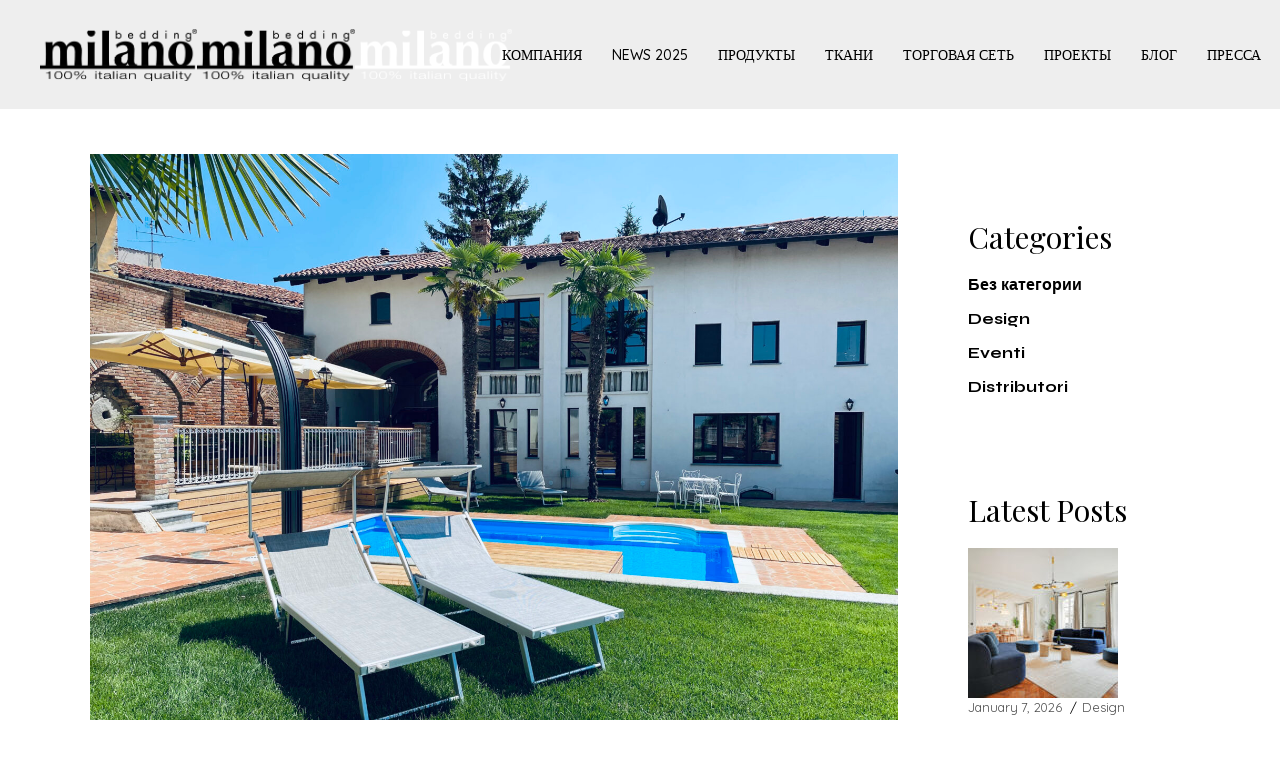

--- FILE ---
content_type: text/html; charset=UTF-8
request_url: https://www.milanobedding.it/ru/design-ru/__trashed/
body_size: 22458
content:
<!DOCTYPE html>
<html lang="ru-RU">
<head>
    <!-- Google Tag Manager -->
    <script>(function(w,d,s,l,i){w[l]=w[l]||[];w[l].push({'gtm.start':
                new Date().getTime(),event:'gtm.js'});var f=d.getElementsByTagName(s)[0],
            j=d.createElement(s),dl=l!='dataLayer'?'&l='+l:'';j.async=true;j.src=
            'https://www.googletagmanager.com/gtm.js?id='+i+dl;f.parentNode.insertBefore(j,f);
        })(window,document,'script','dataLayer','GTM-PJX9N6K6');</script>
    <!-- End Google Tag Manager -->

    <!-- Google tag (gtag.js) -->
    <script async src="https://www.googletagmanager.com/gtag/js?id=G-93V024MPK3"></script>
    <script>
        window.dataLayer = window.dataLayer || [];
        function gtag(){dataLayer.push(arguments);}
        gtag('js', new Date());

        gtag('config', 'G-93V024MPK3');
    </script>

    <meta charset="UTF-8">
	<meta name="viewport" content="width=device-width, initial-scale=1, user-scalable=yes">

	<meta name='robots' content='index, follow, max-image-preview:large, max-snippet:-1, max-video-preview:-1' />
	<style>img:is([sizes="auto" i], [sizes^="auto," i]) { contain-intrinsic-size: 3000px 1500px }</style>
	<link rel="alternate" hreflang="it" href="https://www.milanobedding.it/design/tempo-di-relax-fuori-dalle-mete-consuete-alla-scoperta-del-piemonte-2/" />
<link rel="alternate" hreflang="en" href="https://www.milanobedding.it/en/design-en/__trashed/" />
<link rel="alternate" hreflang="fr" href="https://www.milanobedding.it/fr/design-fr/time-to-relax-away-from-the-usual-destinations-to-discover-piedmont/" />
<link rel="alternate" hreflang="de" href="https://www.milanobedding.it/de/design-de/__trashed/" />
<link rel="alternate" hreflang="es" href="https://www.milanobedding.it/es/design-es/__trashed/" />
<link rel="alternate" hreflang="ru" href="https://www.milanobedding.it/ru/design-ru/__trashed/" />
<link rel="alternate" hreflang="nl" href="https://www.milanobedding.it/nl/design-nl/__trashed/" />
<link rel="alternate" hreflang="x-default" href="https://www.milanobedding.it/design/tempo-di-relax-fuori-dalle-mete-consuete-alla-scoperta-del-piemonte-2/" />

	<!-- This site is optimized with the Yoast SEO plugin v26.7 - https://yoast.com/wordpress/plugins/seo/ -->
	<title>Time to relax in Piedmont with Milano Bedding</title>
	<meta name="description" content="Time to relax, away from the usual destinations, to discover Piedmont with Milano Bedding" />
	<link rel="canonical" href="https://www.milanobedding.it/design/tempo-di-relax-fuori-dalle-mete-consuete-alla-scoperta-del-piemonte-2/" />
	<meta property="og:locale" content="ru_RU" />
	<meta property="og:type" content="article" />
	<meta property="og:title" content="Time to relax in Piedmont with Milano Bedding" />
	<meta property="og:description" content="Time to relax, away from the usual destinations, to discover Piedmont with Milano Bedding" />
	<meta property="og:url" content="https://www.milanobedding.it/ru/design-ru/__trashed/" />
	<meta property="og:site_name" content="Milano Bedding" />
	<meta property="article:publisher" content="https://www.facebook.com/milanobeddingitaly" />
	<meta property="article:published_time" content="2022-08-05T13:56:00+00:00" />
	<meta property="og:image" content="https://www.milanobedding.it/nw/wp-content/uploads/2022/08/Milano-Bedding_Villa-Gabiano_outdoor-2-scaled.jpeg" />
	<meta property="og:image:width" content="2560" />
	<meta property="og:image:height" content="1920" />
	<meta property="og:image:type" content="image/jpeg" />
	<meta name="author" content="admin" />
	<meta name="twitter:card" content="summary_large_image" />
	<meta name="twitter:label1" content="Written by" />
	<meta name="twitter:data1" content="admin" />
	<meta name="twitter:label2" content="Est. reading time" />
	<meta name="twitter:data2" content="8 minutes" />
	<script type="application/ld+json" class="yoast-schema-graph">{"@context":"https://schema.org","@graph":[{"@type":"Article","@id":"https://www.milanobedding.it/ru/design-ru/__trashed/#article","isPartOf":{"@id":"https://www.milanobedding.it/ru/design-ru/__trashed/"},"author":{"name":"admin","@id":"https://www.milanobedding.it/ru/#/schema/person/d51fd7f296e76a5886105dd44336531b"},"headline":"Time to relax, away from the usual destinations, to discover Piedmont with Milano Bedding.","datePublished":"2022-08-05T13:56:00+00:00","mainEntityOfPage":{"@id":"https://www.milanobedding.it/ru/design-ru/__trashed/"},"wordCount":500,"publisher":{"@id":"https://www.milanobedding.it/ru/#organization"},"image":{"@id":"https://www.milanobedding.it/ru/design-ru/__trashed/#primaryimage"},"thumbnailUrl":"https://www.milanobedding.it/nw/wp-content/uploads/2022/08/Milano-Bedding_Villa-Gabiano_outdoor-2-scaled.jpeg","keywords":["Milano Bedding","divani letto","sofa beds for hotels","letti","camera da letto","interior design","materassi","divani letto comodi e di design","contract","contract furniture","arredare hotel"],"articleSection":["Design"],"inLanguage":"ru-RU"},{"@type":"WebPage","@id":"https://www.milanobedding.it/ru/design-ru/__trashed/","url":"https://www.milanobedding.it/ru/design-ru/__trashed/","name":"Time to relax in Piedmont with Milano Bedding","isPartOf":{"@id":"https://www.milanobedding.it/ru/#website"},"primaryImageOfPage":{"@id":"https://www.milanobedding.it/ru/design-ru/__trashed/#primaryimage"},"image":{"@id":"https://www.milanobedding.it/ru/design-ru/__trashed/#primaryimage"},"thumbnailUrl":"https://www.milanobedding.it/nw/wp-content/uploads/2022/08/Milano-Bedding_Villa-Gabiano_outdoor-2-scaled.jpeg","datePublished":"2022-08-05T13:56:00+00:00","description":"Time to relax, away from the usual destinations, to discover Piedmont with Milano Bedding","breadcrumb":{"@id":"https://www.milanobedding.it/ru/design-ru/__trashed/#breadcrumb"},"inLanguage":"ru-RU","potentialAction":[{"@type":"ReadAction","target":["https://www.milanobedding.it/ru/design-ru/__trashed/"]}]},{"@type":"ImageObject","inLanguage":"ru-RU","@id":"https://www.milanobedding.it/ru/design-ru/__trashed/#primaryimage","url":"https://www.milanobedding.it/nw/wp-content/uploads/2022/08/Milano-Bedding_Villa-Gabiano_outdoor-2-scaled.jpeg","contentUrl":"https://www.milanobedding.it/nw/wp-content/uploads/2022/08/Milano-Bedding_Villa-Gabiano_outdoor-2-scaled.jpeg","width":2560,"height":1920},{"@type":"BreadcrumbList","@id":"https://www.milanobedding.it/ru/design-ru/__trashed/#breadcrumb","itemListElement":[{"@type":"ListItem","position":1,"name":"Home","item":"https://www.milanobedding.it/ru/"},{"@type":"ListItem","position":2,"name":"Time to relax, away from the usual destinations, to discover Piedmont with Milano Bedding."}]},{"@type":"WebSite","@id":"https://www.milanobedding.it/ru/#website","url":"https://www.milanobedding.it/ru/","name":"Milano Bedding","description":"100% Italian Quality","publisher":{"@id":"https://www.milanobedding.it/ru/#organization"},"potentialAction":[{"@type":"SearchAction","target":{"@type":"EntryPoint","urlTemplate":"https://www.milanobedding.it/ru/?s={search_term_string}"},"query-input":{"@type":"PropertyValueSpecification","valueRequired":true,"valueName":"search_term_string"}}],"inLanguage":"ru-RU"},{"@type":"Organization","@id":"https://www.milanobedding.it/ru/#organization","name":"Milanobedding","url":"https://www.milanobedding.it/ru/","logo":{"@type":"ImageObject","inLanguage":"ru-RU","@id":"https://www.milanobedding.it/ru/#/schema/logo/image/","url":"https://www.milanobedding.it/nw/wp-content/uploads/2022/03/logo-milanobedding.png","contentUrl":"https://www.milanobedding.it/nw/wp-content/uploads/2022/03/logo-milanobedding.png","width":327,"height":108,"caption":"Milanobedding"},"image":{"@id":"https://www.milanobedding.it/ru/#/schema/logo/image/"},"sameAs":["https://www.facebook.com/milanobeddingitaly"]},{"@type":"Person","@id":"https://www.milanobedding.it/ru/#/schema/person/d51fd7f296e76a5886105dd44336531b","name":"admin","image":{"@type":"ImageObject","inLanguage":"ru-RU","@id":"https://www.milanobedding.it/ru/#/schema/person/image/","url":"https://secure.gravatar.com/avatar/abf69dfa54a0b8bccee1ce0a34a43d8c8b2e102040c04e18cf86a354c8928625?s=96&d=mm&r=g","contentUrl":"https://secure.gravatar.com/avatar/abf69dfa54a0b8bccee1ce0a34a43d8c8b2e102040c04e18cf86a354c8928625?s=96&d=mm&r=g","caption":"admin"},"sameAs":["https://www.milanobedding.it/nw"]}]}</script>
	<!-- / Yoast SEO plugin. -->


<link rel='dns-prefetch' href='//fonts.googleapis.com' />
<link rel="alternate" type="application/rss+xml" title="Milano Bedding &raquo; Feed" href="https://www.milanobedding.it/ru/feed/" />
<link rel="alternate" type="application/rss+xml" title="Milano Bedding &raquo; Comments Feed" href="https://www.milanobedding.it/ru/comments/feed/" />
<script type="text/javascript">
/* <![CDATA[ */
window._wpemojiSettings = {"baseUrl":"https:\/\/s.w.org\/images\/core\/emoji\/16.0.1\/72x72\/","ext":".png","svgUrl":"https:\/\/s.w.org\/images\/core\/emoji\/16.0.1\/svg\/","svgExt":".svg","source":{"concatemoji":"https:\/\/www.milanobedding.it\/nw\/wp-includes\/js\/wp-emoji-release.min.js?ver=6.8.3"}};
/*! This file is auto-generated */
!function(s,n){var o,i,e;function c(e){try{var t={supportTests:e,timestamp:(new Date).valueOf()};sessionStorage.setItem(o,JSON.stringify(t))}catch(e){}}function p(e,t,n){e.clearRect(0,0,e.canvas.width,e.canvas.height),e.fillText(t,0,0);var t=new Uint32Array(e.getImageData(0,0,e.canvas.width,e.canvas.height).data),a=(e.clearRect(0,0,e.canvas.width,e.canvas.height),e.fillText(n,0,0),new Uint32Array(e.getImageData(0,0,e.canvas.width,e.canvas.height).data));return t.every(function(e,t){return e===a[t]})}function u(e,t){e.clearRect(0,0,e.canvas.width,e.canvas.height),e.fillText(t,0,0);for(var n=e.getImageData(16,16,1,1),a=0;a<n.data.length;a++)if(0!==n.data[a])return!1;return!0}function f(e,t,n,a){switch(t){case"flag":return n(e,"\ud83c\udff3\ufe0f\u200d\u26a7\ufe0f","\ud83c\udff3\ufe0f\u200b\u26a7\ufe0f")?!1:!n(e,"\ud83c\udde8\ud83c\uddf6","\ud83c\udde8\u200b\ud83c\uddf6")&&!n(e,"\ud83c\udff4\udb40\udc67\udb40\udc62\udb40\udc65\udb40\udc6e\udb40\udc67\udb40\udc7f","\ud83c\udff4\u200b\udb40\udc67\u200b\udb40\udc62\u200b\udb40\udc65\u200b\udb40\udc6e\u200b\udb40\udc67\u200b\udb40\udc7f");case"emoji":return!a(e,"\ud83e\udedf")}return!1}function g(e,t,n,a){var r="undefined"!=typeof WorkerGlobalScope&&self instanceof WorkerGlobalScope?new OffscreenCanvas(300,150):s.createElement("canvas"),o=r.getContext("2d",{willReadFrequently:!0}),i=(o.textBaseline="top",o.font="600 32px Arial",{});return e.forEach(function(e){i[e]=t(o,e,n,a)}),i}function t(e){var t=s.createElement("script");t.src=e,t.defer=!0,s.head.appendChild(t)}"undefined"!=typeof Promise&&(o="wpEmojiSettingsSupports",i=["flag","emoji"],n.supports={everything:!0,everythingExceptFlag:!0},e=new Promise(function(e){s.addEventListener("DOMContentLoaded",e,{once:!0})}),new Promise(function(t){var n=function(){try{var e=JSON.parse(sessionStorage.getItem(o));if("object"==typeof e&&"number"==typeof e.timestamp&&(new Date).valueOf()<e.timestamp+604800&&"object"==typeof e.supportTests)return e.supportTests}catch(e){}return null}();if(!n){if("undefined"!=typeof Worker&&"undefined"!=typeof OffscreenCanvas&&"undefined"!=typeof URL&&URL.createObjectURL&&"undefined"!=typeof Blob)try{var e="postMessage("+g.toString()+"("+[JSON.stringify(i),f.toString(),p.toString(),u.toString()].join(",")+"));",a=new Blob([e],{type:"text/javascript"}),r=new Worker(URL.createObjectURL(a),{name:"wpTestEmojiSupports"});return void(r.onmessage=function(e){c(n=e.data),r.terminate(),t(n)})}catch(e){}c(n=g(i,f,p,u))}t(n)}).then(function(e){for(var t in e)n.supports[t]=e[t],n.supports.everything=n.supports.everything&&n.supports[t],"flag"!==t&&(n.supports.everythingExceptFlag=n.supports.everythingExceptFlag&&n.supports[t]);n.supports.everythingExceptFlag=n.supports.everythingExceptFlag&&!n.supports.flag,n.DOMReady=!1,n.readyCallback=function(){n.DOMReady=!0}}).then(function(){return e}).then(function(){var e;n.supports.everything||(n.readyCallback(),(e=n.source||{}).concatemoji?t(e.concatemoji):e.wpemoji&&e.twemoji&&(t(e.twemoji),t(e.wpemoji)))}))}((window,document),window._wpemojiSettings);
/* ]]> */
</script>
<link rel='stylesheet' id='dripicons-css' href='https://www.milanobedding.it/nw/wp-content/plugins/eidan-core/inc/icons/dripicons/assets/css/dripicons.min.css?ver=6.8.3' type='text/css' media='all' />
<link rel='stylesheet' id='elegant-icons-css' href='https://www.milanobedding.it/nw/wp-content/plugins/eidan-core/inc/icons/elegant-icons/assets/css/elegant-icons.min.css?ver=6.8.3' type='text/css' media='all' />
<link rel='stylesheet' id='font-awesome-css' href='https://www.milanobedding.it/nw/wp-content/plugins/eidan-core/inc/icons/font-awesome/assets/css/all.min.css?ver=6.8.3' type='text/css' media='all' />
<link rel='stylesheet' id='ionicons-css' href='https://www.milanobedding.it/nw/wp-content/plugins/eidan-core/inc/icons/ionicons/assets/css/ionicons.min.css?ver=6.8.3' type='text/css' media='all' />
<link rel='stylesheet' id='linea-icons-css' href='https://www.milanobedding.it/nw/wp-content/plugins/eidan-core/inc/icons/linea-icons/assets/css/linea-icons.min.css?ver=6.8.3' type='text/css' media='all' />
<link rel='stylesheet' id='linear-icons-css' href='https://www.milanobedding.it/nw/wp-content/plugins/eidan-core/inc/icons/linear-icons/assets/css/linear-icons.min.css?ver=6.8.3' type='text/css' media='all' />
<link rel='stylesheet' id='material-icons-css' href='https://fonts.googleapis.com/icon?family=Material+Icons&#038;ver=6.8.3' type='text/css' media='all' />
<link rel='stylesheet' id='simple-line-icons-css' href='https://www.milanobedding.it/nw/wp-content/plugins/eidan-core/inc/icons/simple-line-icons/assets/css/simple-line-icons.min.css?ver=6.8.3' type='text/css' media='all' />
<style id='wp-emoji-styles-inline-css' type='text/css'>

	img.wp-smiley, img.emoji {
		display: inline !important;
		border: none !important;
		box-shadow: none !important;
		height: 1em !important;
		width: 1em !important;
		margin: 0 0.07em !important;
		vertical-align: -0.1em !important;
		background: none !important;
		padding: 0 !important;
	}
</style>
<style id='classic-theme-styles-inline-css' type='text/css'>
/*! This file is auto-generated */
.wp-block-button__link{color:#fff;background-color:#32373c;border-radius:9999px;box-shadow:none;text-decoration:none;padding:calc(.667em + 2px) calc(1.333em + 2px);font-size:1.125em}.wp-block-file__button{background:#32373c;color:#fff;text-decoration:none}
</style>
<style id='global-styles-inline-css' type='text/css'>
:root{--wp--preset--aspect-ratio--square: 1;--wp--preset--aspect-ratio--4-3: 4/3;--wp--preset--aspect-ratio--3-4: 3/4;--wp--preset--aspect-ratio--3-2: 3/2;--wp--preset--aspect-ratio--2-3: 2/3;--wp--preset--aspect-ratio--16-9: 16/9;--wp--preset--aspect-ratio--9-16: 9/16;--wp--preset--color--black: #000000;--wp--preset--color--cyan-bluish-gray: #abb8c3;--wp--preset--color--white: #ffffff;--wp--preset--color--pale-pink: #f78da7;--wp--preset--color--vivid-red: #cf2e2e;--wp--preset--color--luminous-vivid-orange: #ff6900;--wp--preset--color--luminous-vivid-amber: #fcb900;--wp--preset--color--light-green-cyan: #7bdcb5;--wp--preset--color--vivid-green-cyan: #00d084;--wp--preset--color--pale-cyan-blue: #8ed1fc;--wp--preset--color--vivid-cyan-blue: #0693e3;--wp--preset--color--vivid-purple: #9b51e0;--wp--preset--gradient--vivid-cyan-blue-to-vivid-purple: linear-gradient(135deg,rgba(6,147,227,1) 0%,rgb(155,81,224) 100%);--wp--preset--gradient--light-green-cyan-to-vivid-green-cyan: linear-gradient(135deg,rgb(122,220,180) 0%,rgb(0,208,130) 100%);--wp--preset--gradient--luminous-vivid-amber-to-luminous-vivid-orange: linear-gradient(135deg,rgba(252,185,0,1) 0%,rgba(255,105,0,1) 100%);--wp--preset--gradient--luminous-vivid-orange-to-vivid-red: linear-gradient(135deg,rgba(255,105,0,1) 0%,rgb(207,46,46) 100%);--wp--preset--gradient--very-light-gray-to-cyan-bluish-gray: linear-gradient(135deg,rgb(238,238,238) 0%,rgb(169,184,195) 100%);--wp--preset--gradient--cool-to-warm-spectrum: linear-gradient(135deg,rgb(74,234,220) 0%,rgb(151,120,209) 20%,rgb(207,42,186) 40%,rgb(238,44,130) 60%,rgb(251,105,98) 80%,rgb(254,248,76) 100%);--wp--preset--gradient--blush-light-purple: linear-gradient(135deg,rgb(255,206,236) 0%,rgb(152,150,240) 100%);--wp--preset--gradient--blush-bordeaux: linear-gradient(135deg,rgb(254,205,165) 0%,rgb(254,45,45) 50%,rgb(107,0,62) 100%);--wp--preset--gradient--luminous-dusk: linear-gradient(135deg,rgb(255,203,112) 0%,rgb(199,81,192) 50%,rgb(65,88,208) 100%);--wp--preset--gradient--pale-ocean: linear-gradient(135deg,rgb(255,245,203) 0%,rgb(182,227,212) 50%,rgb(51,167,181) 100%);--wp--preset--gradient--electric-grass: linear-gradient(135deg,rgb(202,248,128) 0%,rgb(113,206,126) 100%);--wp--preset--gradient--midnight: linear-gradient(135deg,rgb(2,3,129) 0%,rgb(40,116,252) 100%);--wp--preset--font-size--small: 13px;--wp--preset--font-size--medium: 20px;--wp--preset--font-size--large: 36px;--wp--preset--font-size--x-large: 42px;--wp--preset--spacing--20: 0.44rem;--wp--preset--spacing--30: 0.67rem;--wp--preset--spacing--40: 1rem;--wp--preset--spacing--50: 1.5rem;--wp--preset--spacing--60: 2.25rem;--wp--preset--spacing--70: 3.38rem;--wp--preset--spacing--80: 5.06rem;--wp--preset--shadow--natural: 6px 6px 9px rgba(0, 0, 0, 0.2);--wp--preset--shadow--deep: 12px 12px 50px rgba(0, 0, 0, 0.4);--wp--preset--shadow--sharp: 6px 6px 0px rgba(0, 0, 0, 0.2);--wp--preset--shadow--outlined: 6px 6px 0px -3px rgba(255, 255, 255, 1), 6px 6px rgba(0, 0, 0, 1);--wp--preset--shadow--crisp: 6px 6px 0px rgba(0, 0, 0, 1);}:where(.is-layout-flex){gap: 0.5em;}:where(.is-layout-grid){gap: 0.5em;}body .is-layout-flex{display: flex;}.is-layout-flex{flex-wrap: wrap;align-items: center;}.is-layout-flex > :is(*, div){margin: 0;}body .is-layout-grid{display: grid;}.is-layout-grid > :is(*, div){margin: 0;}:where(.wp-block-columns.is-layout-flex){gap: 2em;}:where(.wp-block-columns.is-layout-grid){gap: 2em;}:where(.wp-block-post-template.is-layout-flex){gap: 1.25em;}:where(.wp-block-post-template.is-layout-grid){gap: 1.25em;}.has-black-color{color: var(--wp--preset--color--black) !important;}.has-cyan-bluish-gray-color{color: var(--wp--preset--color--cyan-bluish-gray) !important;}.has-white-color{color: var(--wp--preset--color--white) !important;}.has-pale-pink-color{color: var(--wp--preset--color--pale-pink) !important;}.has-vivid-red-color{color: var(--wp--preset--color--vivid-red) !important;}.has-luminous-vivid-orange-color{color: var(--wp--preset--color--luminous-vivid-orange) !important;}.has-luminous-vivid-amber-color{color: var(--wp--preset--color--luminous-vivid-amber) !important;}.has-light-green-cyan-color{color: var(--wp--preset--color--light-green-cyan) !important;}.has-vivid-green-cyan-color{color: var(--wp--preset--color--vivid-green-cyan) !important;}.has-pale-cyan-blue-color{color: var(--wp--preset--color--pale-cyan-blue) !important;}.has-vivid-cyan-blue-color{color: var(--wp--preset--color--vivid-cyan-blue) !important;}.has-vivid-purple-color{color: var(--wp--preset--color--vivid-purple) !important;}.has-black-background-color{background-color: var(--wp--preset--color--black) !important;}.has-cyan-bluish-gray-background-color{background-color: var(--wp--preset--color--cyan-bluish-gray) !important;}.has-white-background-color{background-color: var(--wp--preset--color--white) !important;}.has-pale-pink-background-color{background-color: var(--wp--preset--color--pale-pink) !important;}.has-vivid-red-background-color{background-color: var(--wp--preset--color--vivid-red) !important;}.has-luminous-vivid-orange-background-color{background-color: var(--wp--preset--color--luminous-vivid-orange) !important;}.has-luminous-vivid-amber-background-color{background-color: var(--wp--preset--color--luminous-vivid-amber) !important;}.has-light-green-cyan-background-color{background-color: var(--wp--preset--color--light-green-cyan) !important;}.has-vivid-green-cyan-background-color{background-color: var(--wp--preset--color--vivid-green-cyan) !important;}.has-pale-cyan-blue-background-color{background-color: var(--wp--preset--color--pale-cyan-blue) !important;}.has-vivid-cyan-blue-background-color{background-color: var(--wp--preset--color--vivid-cyan-blue) !important;}.has-vivid-purple-background-color{background-color: var(--wp--preset--color--vivid-purple) !important;}.has-black-border-color{border-color: var(--wp--preset--color--black) !important;}.has-cyan-bluish-gray-border-color{border-color: var(--wp--preset--color--cyan-bluish-gray) !important;}.has-white-border-color{border-color: var(--wp--preset--color--white) !important;}.has-pale-pink-border-color{border-color: var(--wp--preset--color--pale-pink) !important;}.has-vivid-red-border-color{border-color: var(--wp--preset--color--vivid-red) !important;}.has-luminous-vivid-orange-border-color{border-color: var(--wp--preset--color--luminous-vivid-orange) !important;}.has-luminous-vivid-amber-border-color{border-color: var(--wp--preset--color--luminous-vivid-amber) !important;}.has-light-green-cyan-border-color{border-color: var(--wp--preset--color--light-green-cyan) !important;}.has-vivid-green-cyan-border-color{border-color: var(--wp--preset--color--vivid-green-cyan) !important;}.has-pale-cyan-blue-border-color{border-color: var(--wp--preset--color--pale-cyan-blue) !important;}.has-vivid-cyan-blue-border-color{border-color: var(--wp--preset--color--vivid-cyan-blue) !important;}.has-vivid-purple-border-color{border-color: var(--wp--preset--color--vivid-purple) !important;}.has-vivid-cyan-blue-to-vivid-purple-gradient-background{background: var(--wp--preset--gradient--vivid-cyan-blue-to-vivid-purple) !important;}.has-light-green-cyan-to-vivid-green-cyan-gradient-background{background: var(--wp--preset--gradient--light-green-cyan-to-vivid-green-cyan) !important;}.has-luminous-vivid-amber-to-luminous-vivid-orange-gradient-background{background: var(--wp--preset--gradient--luminous-vivid-amber-to-luminous-vivid-orange) !important;}.has-luminous-vivid-orange-to-vivid-red-gradient-background{background: var(--wp--preset--gradient--luminous-vivid-orange-to-vivid-red) !important;}.has-very-light-gray-to-cyan-bluish-gray-gradient-background{background: var(--wp--preset--gradient--very-light-gray-to-cyan-bluish-gray) !important;}.has-cool-to-warm-spectrum-gradient-background{background: var(--wp--preset--gradient--cool-to-warm-spectrum) !important;}.has-blush-light-purple-gradient-background{background: var(--wp--preset--gradient--blush-light-purple) !important;}.has-blush-bordeaux-gradient-background{background: var(--wp--preset--gradient--blush-bordeaux) !important;}.has-luminous-dusk-gradient-background{background: var(--wp--preset--gradient--luminous-dusk) !important;}.has-pale-ocean-gradient-background{background: var(--wp--preset--gradient--pale-ocean) !important;}.has-electric-grass-gradient-background{background: var(--wp--preset--gradient--electric-grass) !important;}.has-midnight-gradient-background{background: var(--wp--preset--gradient--midnight) !important;}.has-small-font-size{font-size: var(--wp--preset--font-size--small) !important;}.has-medium-font-size{font-size: var(--wp--preset--font-size--medium) !important;}.has-large-font-size{font-size: var(--wp--preset--font-size--large) !important;}.has-x-large-font-size{font-size: var(--wp--preset--font-size--x-large) !important;}
:where(.wp-block-post-template.is-layout-flex){gap: 1.25em;}:where(.wp-block-post-template.is-layout-grid){gap: 1.25em;}
:where(.wp-block-columns.is-layout-flex){gap: 2em;}:where(.wp-block-columns.is-layout-grid){gap: 2em;}
:root :where(.wp-block-pullquote){font-size: 1.5em;line-height: 1.6;}
</style>
<link rel='stylesheet' id='agile-store-locator-init-css' href='https://www.milanobedding.it/nw/wp-content/plugins/agile-store-locator/public/css/init.css?ver=1769902972' type='text/css' media='all' />
<link rel='stylesheet' id='contact-form-7-css' href='https://www.milanobedding.it/nw/wp-content/plugins/contact-form-7/includes/css/styles.css?ver=6.1.4' type='text/css' media='all' />
<link rel='stylesheet' id='wpml-legacy-horizontal-list-0-css' href='https://www.milanobedding.it/nw/wp-content/plugins/sitepress-multilingual-cms/templates/language-switchers/legacy-list-horizontal/style.min.css?ver=1' type='text/css' media='all' />
<link rel='stylesheet' id='wpml-menu-item-0-css' href='https://www.milanobedding.it/nw/wp-content/plugins/sitepress-multilingual-cms/templates/language-switchers/menu-item/style.min.css?ver=1' type='text/css' media='all' />
<link rel='stylesheet' id='qi-addons-for-elementor-grid-style-css' href='https://www.milanobedding.it/nw/wp-content/plugins/qi-addons-for-elementor/assets/css/grid.min.css?ver=1.9.5' type='text/css' media='all' />
<link rel='stylesheet' id='qi-addons-for-elementor-helper-parts-style-css' href='https://www.milanobedding.it/nw/wp-content/plugins/qi-addons-for-elementor/assets/css/helper-parts.min.css?ver=1.9.5' type='text/css' media='all' />
<link rel='stylesheet' id='qi-addons-for-elementor-style-css' href='https://www.milanobedding.it/nw/wp-content/plugins/qi-addons-for-elementor/assets/css/main.min.css?ver=1.9.5' type='text/css' media='all' />
<link rel='stylesheet' id='perfect-scrollbar-css' href='https://www.milanobedding.it/nw/wp-content/plugins/eidan-core/assets/plugins/perfect-scrollbar/perfect-scrollbar.css?ver=6.8.3' type='text/css' media='all' />
<link rel='stylesheet' id='swiper-css' href='https://www.milanobedding.it/nw/wp-content/plugins/qi-addons-for-elementor/assets/plugins/swiper/8.4.5/swiper.min.css?ver=8.4.5' type='text/css' media='all' />
<link rel='stylesheet' id='eidan-main-css' href='https://www.milanobedding.it/nw/wp-content/themes/eidan/assets/css/main.min.css?ver=6.8.3' type='text/css' media='all' />
<link rel='stylesheet' id='eidan-core-style-css' href='https://www.milanobedding.it/nw/wp-content/plugins/eidan-core/assets/css/eidan-core.min.css?ver=6.8.3' type='text/css' media='all' />
<link rel='stylesheet' id='eidan-child-style-css' href='https://www.milanobedding.it/nw/wp-content/themes/eidan-child/style.css?ver=6.8.3' type='text/css' media='all' />
<link rel='stylesheet' id='eidan-google-fonts-css' href='https://fonts.googleapis.com/css?family=Montserrat%3A300%2C400%2C500%2C600%2C700%2C200%7CSyne%3A300%2C400%2C500%2C600%2C700%2C200%7CBarlow%3A300%2C400%2C500%2C600%2C700%2C200%7CPlayfair+Display%3A300%2C400%2C500%2C600%2C700%2C200%7CQuicksand%3A300%2C400%2C500%2C600%2C700%2C200&#038;subset=latin-ext&#038;display=swap&#038;ver=1.0.0' type='text/css' media='all' />
<link rel='stylesheet' id='eidan-grid-css' href='https://www.milanobedding.it/nw/wp-content/themes/eidan/assets/css/grid.min.css?ver=6.8.3' type='text/css' media='all' />
<link rel='stylesheet' id='eidan-style-css' href='https://www.milanobedding.it/nw/wp-content/themes/eidan/style.css?ver=6.8.3' type='text/css' media='all' />
<style id='eidan-style-inline-css' type='text/css'>
label { font-family: "Quicksand";}input[type="submit"], button[type="submit"], .qodef-theme-button, .qodef-button.qodef-html--link.qodef-layout--filled, #qodef-woo-page .added_to_cart, #qodef-woo-page .button, .qodef-woo-shortcode .added_to_cart, .qodef-woo-shortcode .button, .widget.woocommerce .button { color: #000000;font-family: "Quicksand";font-size: 14px;font-weight: 500;border-color: #000000;}.qodef-button.qodef-layout--textual { font-family: "Quicksand";font-size: 13px;font-weight: 600;}#qodef-page-footer-top-area { border-top-color: #343434;border-top-width: 1px;border-top-style: solid;}#qodef-page-inner { padding: 44px 0px 100px 0px;}@media only screen and (max-width: 1024px) { #qodef-page-inner { padding: 40px 0px 135px 0px;}}#qodef-top-area { background-color: #878787;}#qodef-page-header .qodef-header-logo-link { height: 52px;padding: 0 0 0 40px;}.qodef-mobile-header-navigation > ul > li > a { font-family: "Quicksand";font-weight: 500;}.qodef-mobile-header-navigation ul li ul li > a { font-family: "Quicksand";font-weight: 500;}#qodef-page-mobile-header .qodef-mobile-header-logo-link { height: 50px;}.qodef-header-navigation> ul > li > a { font-family: "Quicksand";font-size: 14px;font-weight: 500;text-transform: uppercase;padding-left: 10px;padding-right: 10px;}.qodef-header-navigation> ul > li { margin-left: 10px;margin-right: 10px;}.qodef-header-navigation > ul > li.qodef-menu-item--narrow .qodef-drop-down-second ul li a { font-family: "Quicksand";font-size: 15px;font-weight: 500;}.qodef-portfolio-single .qodef-portfolio-info .qodef-e-label, .qodef-portfolio-single .qodef-portfolio-info .qodef-custom-label { font-family: "Quicksand";}#qodef-side-area { background-color: #303030;}#qodef-page-sidebar .widget { margin-bottom: 28px;}#qodef-page-spinner.qodef-layout--eidan .qodef-m-inner { background-image: url();}.qodef-page-title { height: 100px;background-color: transparent;}body { color: #000000;font-family: "Quicksand";font-weight: 400;}h1, .qodef-h1 { font-family: "Playfair Display";font-weight: 300;}h2, .qodef-h2 { font-family: "Playfair Display";font-weight: 300;}h3, .qodef-h3 { font-family: "Playfair Display";font-weight: 300;}h4, .qodef-h4 { font-family: "Playfair Display";font-weight: 300;}h5, .qodef-h5 { font-family: "Playfair Display";font-weight: 300;}h6, .qodef-h6 { font-family: "Barlow";font-weight: 300;}.qodef-header--standard #qodef-page-header { background-color: #eeeeee;}.qodef-header--standard #qodef-page-header-inner { padding-left: 0px;padding-right: 0px;border-bottom-color: #ffffff;border-bottom-width: 1px;border-bottom-style: solid;}
</style>
<link rel='stylesheet' id='eidan-core-elementor-css' href='https://www.milanobedding.it/nw/wp-content/plugins/eidan-core/inc/plugins/elementor/assets/css/elementor.min.css?ver=6.8.3' type='text/css' media='all' />
<link rel='stylesheet' id='elementor-icons-css' href='https://www.milanobedding.it/nw/wp-content/plugins/elementor/assets/lib/eicons/css/elementor-icons.min.css?ver=5.45.0' type='text/css' media='all' />
<link rel='stylesheet' id='elementor-frontend-css' href='https://www.milanobedding.it/nw/wp-content/plugins/elementor/assets/css/frontend.min.css?ver=3.34.1' type='text/css' media='all' />
<link rel='stylesheet' id='elementor-post-6-css' href='https://www.milanobedding.it/nw/wp-content/uploads/elementor/css/post-6.css?ver=1769785294' type='text/css' media='all' />
<link rel='stylesheet' id='widget-image-css' href='https://www.milanobedding.it/nw/wp-content/plugins/elementor/assets/css/widget-image.min.css?ver=3.34.1' type='text/css' media='all' />
<link rel='stylesheet' id='elementor-post-38365-css' href='https://www.milanobedding.it/nw/wp-content/uploads/elementor/css/post-38365.css?ver=1769814751' type='text/css' media='all' />
<link rel='stylesheet' id='elementor-gf-quicksand-css' href='https://fonts.googleapis.com/css?family=Quicksand:100,100italic,200,200italic,300,300italic,400,400italic,500,500italic,600,600italic,700,700italic,800,800italic,900,900italic&#038;display=auto&#038;subset=cyrillic' type='text/css' media='all' />
<script type="text/javascript" src="https://www.milanobedding.it/nw/wp-includes/js/jquery/jquery.min.js?ver=3.7.1" id="jquery-core-js"></script>
<script type="text/javascript" src="https://www.milanobedding.it/nw/wp-includes/js/jquery/jquery-migrate.min.js?ver=3.4.1" id="jquery-migrate-js"></script>
<script type="text/javascript" src="https://www.milanobedding.it/nw/wp-content/themes/eidan-child/assets/js/shared.js?ver=v001" id="shared.js-js"></script>
<script type="text/javascript" id="wpml-cookie-js-extra">
/* <![CDATA[ */
var wpml_cookies = {"wp-wpml_current_language":{"value":"ru","expires":1,"path":"\/"}};
var wpml_cookies = {"wp-wpml_current_language":{"value":"ru","expires":1,"path":"\/"}};
/* ]]> */
</script>
<script type="text/javascript" src="https://www.milanobedding.it/nw/wp-content/plugins/sitepress-multilingual-cms/res/js/cookies/language-cookie.js?ver=470000" id="wpml-cookie-js" defer="defer" data-wp-strategy="defer"></script>
<link rel="https://api.w.org/" href="https://www.milanobedding.it/ru/wp-json/" /><link rel="alternate" title="JSON" type="application/json" href="https://www.milanobedding.it/ru/wp-json/wp/v2/posts/38365" /><link rel="EditURI" type="application/rsd+xml" title="RSD" href="https://www.milanobedding.it/nw/xmlrpc.php?rsd" />
<meta name="generator" content="WordPress 6.8.3" />
<link rel='shortlink' href='https://www.milanobedding.it/ru/?p=38365' />
<link rel="alternate" title="oEmbed (JSON)" type="application/json+oembed" href="https://www.milanobedding.it/ru/wp-json/oembed/1.0/embed?url=https%3A%2F%2Fwww.milanobedding.it%2Fru%2Fdesign-ru%2F__trashed%2F" />
<link rel="alternate" title="oEmbed (XML)" type="text/xml+oembed" href="https://www.milanobedding.it/ru/wp-json/oembed/1.0/embed?url=https%3A%2F%2Fwww.milanobedding.it%2Fru%2Fdesign-ru%2F__trashed%2F&#038;format=xml" />
<meta name="generator" content="WPML ver:4.7.1 stt:37,1,4,3,27,45,2;" />
<meta name="generator" content="Elementor 3.34.1; features: additional_custom_breakpoints; settings: css_print_method-external, google_font-enabled, font_display-auto">
			<style>
				.e-con.e-parent:nth-of-type(n+4):not(.e-lazyloaded):not(.e-no-lazyload),
				.e-con.e-parent:nth-of-type(n+4):not(.e-lazyloaded):not(.e-no-lazyload) * {
					background-image: none !important;
				}
				@media screen and (max-height: 1024px) {
					.e-con.e-parent:nth-of-type(n+3):not(.e-lazyloaded):not(.e-no-lazyload),
					.e-con.e-parent:nth-of-type(n+3):not(.e-lazyloaded):not(.e-no-lazyload) * {
						background-image: none !important;
					}
				}
				@media screen and (max-height: 640px) {
					.e-con.e-parent:nth-of-type(n+2):not(.e-lazyloaded):not(.e-no-lazyload),
					.e-con.e-parent:nth-of-type(n+2):not(.e-lazyloaded):not(.e-no-lazyload) * {
						background-image: none !important;
					}
				}
			</style>
			<meta name="generator" content="Powered by Slider Revolution 6.5.8 - responsive, Mobile-Friendly Slider Plugin for WordPress with comfortable drag and drop interface." />
<link rel="icon" href="https://www.milanobedding.it/nw/wp-content/uploads/2022/03/cropped-logo-milanobedding-32x32.png" sizes="32x32" />
<link rel="icon" href="https://www.milanobedding.it/nw/wp-content/uploads/2022/03/cropped-logo-milanobedding-192x192.png" sizes="192x192" />
<link rel="apple-touch-icon" href="https://www.milanobedding.it/nw/wp-content/uploads/2022/03/cropped-logo-milanobedding-180x180.png" />
<meta name="msapplication-TileImage" content="https://www.milanobedding.it/nw/wp-content/uploads/2022/03/cropped-logo-milanobedding-270x270.png" />
<script type="text/javascript">function setREVStartSize(e){
			//window.requestAnimationFrame(function() {				 
				window.RSIW = window.RSIW===undefined ? window.innerWidth : window.RSIW;	
				window.RSIH = window.RSIH===undefined ? window.innerHeight : window.RSIH;	
				try {								
					var pw = document.getElementById(e.c).parentNode.offsetWidth,
						newh;
					pw = pw===0 || isNaN(pw) ? window.RSIW : pw;
					e.tabw = e.tabw===undefined ? 0 : parseInt(e.tabw);
					e.thumbw = e.thumbw===undefined ? 0 : parseInt(e.thumbw);
					e.tabh = e.tabh===undefined ? 0 : parseInt(e.tabh);
					e.thumbh = e.thumbh===undefined ? 0 : parseInt(e.thumbh);
					e.tabhide = e.tabhide===undefined ? 0 : parseInt(e.tabhide);
					e.thumbhide = e.thumbhide===undefined ? 0 : parseInt(e.thumbhide);
					e.mh = e.mh===undefined || e.mh=="" || e.mh==="auto" ? 0 : parseInt(e.mh,0);		
					if(e.layout==="fullscreen" || e.l==="fullscreen") 						
						newh = Math.max(e.mh,window.RSIH);					
					else{					
						e.gw = Array.isArray(e.gw) ? e.gw : [e.gw];
						for (var i in e.rl) if (e.gw[i]===undefined || e.gw[i]===0) e.gw[i] = e.gw[i-1];					
						e.gh = e.el===undefined || e.el==="" || (Array.isArray(e.el) && e.el.length==0)? e.gh : e.el;
						e.gh = Array.isArray(e.gh) ? e.gh : [e.gh];
						for (var i in e.rl) if (e.gh[i]===undefined || e.gh[i]===0) e.gh[i] = e.gh[i-1];
											
						var nl = new Array(e.rl.length),
							ix = 0,						
							sl;					
						e.tabw = e.tabhide>=pw ? 0 : e.tabw;
						e.thumbw = e.thumbhide>=pw ? 0 : e.thumbw;
						e.tabh = e.tabhide>=pw ? 0 : e.tabh;
						e.thumbh = e.thumbhide>=pw ? 0 : e.thumbh;					
						for (var i in e.rl) nl[i] = e.rl[i]<window.RSIW ? 0 : e.rl[i];
						sl = nl[0];									
						for (var i in nl) if (sl>nl[i] && nl[i]>0) { sl = nl[i]; ix=i;}															
						var m = pw>(e.gw[ix]+e.tabw+e.thumbw) ? 1 : (pw-(e.tabw+e.thumbw)) / (e.gw[ix]);					
						newh =  (e.gh[ix] * m) + (e.tabh + e.thumbh);
					}
					var el = document.getElementById(e.c);
					if (el!==null && el) el.style.height = newh+"px";					
					el = document.getElementById(e.c+"_wrapper");
					if (el!==null && el) {
						el.style.height = newh+"px";
						el.style.display = "block";
					}
				} catch(e){
					console.log("Failure at Presize of Slider:" + e)
				}					   
			//});
		  };</script>
		<style type="text/css" id="wp-custom-css">
			
.elementor-widget-divider .elementor-divider__text {
    color: #000000;
    font-family: "Playfair Display", Sans-serif;
    font-size: 44px;
    font-weight: 400;
}

.asl-cont a {
    -webkit-touch-callout: initial;
    -webkit-user-select: all !important;
    -khtml-user-select: all !important;
    -moz-user-select: all !important;
    -ms-user-select: all !important;
    user-select: all !important;



.elementor-element.elementor-element-80d6131 {
    --divider-border-style: solid;
    --divider-color: #000;
    --divider-border-width: 1px;
}

.elementor-element.elementor-element-80d6131 .elementor-divider-separator {
    width: 100%;
}


.otgs-development-site-front-end {
    display: none;
}

a.qodef-breadcrumbs-link {
    pointer-events: none;
}

footer#qodef-page-footer .widget.widget_media_image {
    float: left;
    margin: 0 10px;
}

#qodef-page-footer-top-area-inner > div > div > div:nth-child(2) {
	display: flex;
    justify-content: flex-end;
}

.qodef-header-navigation>ul>li {
    height: 100%;
    margin: 0 25px;
}

.qodef-header-navigation>ul>li {
    margin: 0 12px !important;
}

.wpml-ls-slot-88.wpml-ls-current-language > a {
    pointer-events: none;
}



.single-post #qodef-page-header, .single-post #qodef-page-footer, .single-post .wpml-ls-statics-footer, .single-post .qodef-breadcrumbs {
	/*display: none;*/
}


.gallery-caption, .wp-caption, figcaption {
    font-size: 16px!important;
    font-weight: 600 !important;
    padding-top: 10px;
}

.page-id-3787 #qodef-page-header, .page-id-3787 #qodef-page-footer, .page-id-3787 .wpml-ls-statics-footer, .page-id-3787 .qodef-breadcrumbs {
	/*display: none;*/
} 

.qodef-m-filter .qodef-m-filter-item {
	 font-family: inherit;
	font-size: 14px;
}


@media (max-width: 1499px){
rs-module-wrap#rev_slider_1_1_wrapper[style] {
    width: 100% !important;
	}
}


@media (min-width: 1025px) and (max-width: 1400px){
	.qodef-header-navigation> ul > li > a {
    font-size: 12px;
	}
	
	.qodef-header-navigation>ul>li {
    margin: 0 7px !important;
	}
	
	.qodef-header-navigation>ul>li>a:before {
    top: calc(50% - 6px);
    left: -4px;
	}
	
	#qodef-page-header .qodef-widget-holder {
    margin-left: 10px;
	}
}

@media (min-width: 1025px) and (max-width: 1125px){
	
	#qodef-page-header .qodef-widget-holder {
    display: none;
	}
}
		</style>
		    <!-- Global site tag (gtag.js) - Google Analytics -->
    <script type="text/plain" class="_iub_cs_activate" async src="https://www.googletagmanager.com/gtag/js?id=UA-15698443-2"></script>
    <script>
        window.dataLayer = window.dataLayer || [];
        function gtag(){dataLayer.push(arguments);}
        gtag('js', new Date());

        gtag('config', 'UA-15698443-2');
    </script>

	
    <!-- Codice di base pixel Pinterest -->
    <script type="text/plain" class="_iub_cs_activate-inline" data-iub-purposes="4">
        !function(e){if(!window.pintrk){window.pintrk=function(){window.pintrk.queue.push(
            Array.prototype.slice.call(arguments))};var
            n=window.pintrk;n.queue=[],n.version="3.0";var
            t=document.createElement("script");t.async=!0,t.src=e;var
            r=document.getElementsByTagName("script")[0];r.parentNode.insertBefore(t,r)}}("https://s.pinimg.com/ct/core.js");
        pintrk('load', '2614068204340');
        pintrk('page');
    </script>
    <!-- Fine codice di base pixel Pinterest -->
    <!-- Meta Pixel Code -->
    <script>
        !function(f,b,e,v,n,t,s)
        {if(f.fbq)return;n=f.fbq=function(){n.callMethod?
            n.callMethod.apply(n,arguments):n.queue.push(arguments)};
            if(!f._fbq)f._fbq=n;n.push=n;n.loaded=!0;n.version='2.0';
            n.queue=[];t=b.createElement(e);t.async=!0;
            t.src=v;s=b.getElementsByTagName(e)[0];
            s.parentNode.insertBefore(t,s)}(window, document,'script',
            'https://connect.facebook.net/en_US/fbevents.js');
        fbq('init', '396217196222732');
        fbq('track', 'PageView');
    </script>
    <noscript><img loading="lazy" height="1" width="1" style="display:none"
                   src="https://www.facebook.com/tr?id=396217196222732&ev=PageView&noscript=1"
        /></noscript>
    <!-- End Meta Pixel Code -->

</head>
<body class="wp-singular post-template-default single single-post postid-38365 single-format-standard wp-theme-eidan wp-child-theme-eidan-child qode-framework-1.1.6 qodef-qi--no-touch qi-addons-for-elementor-1.9.5 qodef-back-to-top--enabled qodef-content-bottom--enabled  qodef-header--standard qodef-header-appearance--fixed qodef-mobile-header--standard qodef-drop-down-second--full-width qodef-drop-down-second--default eidan-core-1.0 eidan-child-1.0 eidan-1.0 qodef-content-grid-1400 qodef-header-standard--right qodef-search--covers-header elementor-default elementor-kit-6 elementor-page elementor-page-38365" ><!-- itemscope itemtype="https://schema.org/WebPage"> -->
<!-- Google Tag Manager (noscript) -->
<noscript><iframe src="https://www.googletagmanager.com/ns.html?id=GTM-PJX9N6K6"
                  height="0" width="0" style="display:none;visibility:hidden"></iframe></noscript>
<!-- End Google Tag Manager (noscript) -->
<!-- Codice di base pixel Pinterest -->
<noscript>
    <img loading="lazy" src="https://ct.pinterest.com/v3/?tid=2614068204340&event=init&noscript=1" height="1" width="1" style="display:none;" alt=""  />
</noscript>
<!-- Fine codice di base pixel Pinterest -->
	<a class="skip-link screen-reader-text" href="#qodef-page-content">Skip to the content</a>	<div id="qodef-page-wrapper" class="">
				<div class="qodef-page-header-cover"></div>

<header id="qodef-page-header"  role="banner">
		<div id="qodef-page-header-inner" class=" qodef-skin--dark">
		<a itemprop="url" class="qodef-header-logo-link qodef-height--set qodef-source--image" href="https://www.milanobedding.it/ru/" rel="home">
	<img loading="lazy" width="327" height="108" src="https://www.milanobedding.it/nw/wp-content/uploads/2022/03/logo-milanobedding.png" class="qodef-header-logo-image qodef--main" alt="logo main" itemprop="image" srcset="https://www.milanobedding.it/nw/wp-content/uploads/2022/03/logo-milanobedding.png 327w, https://www.milanobedding.it/nw/wp-content/uploads/2022/03/logo-milanobedding-300x99.png 300w" sizes="(max-width: 327px) 100vw, 327px" /><img loading="lazy" width="327" height="108" src="https://www.milanobedding.it/nw/wp-content/uploads/2022/03/logo-milanobedding.png" class="qodef-header-logo-image qodef--dark" alt="logo dark" itemprop="image" srcset="https://www.milanobedding.it/nw/wp-content/uploads/2022/03/logo-milanobedding.png 327w, https://www.milanobedding.it/nw/wp-content/uploads/2022/03/logo-milanobedding-300x99.png 300w" sizes="(max-width: 327px) 100vw, 327px" /><img loading="lazy" width="327" height="108" src="https://www.milanobedding.it/nw/wp-content/uploads/2022/03/logo-white.png" class="qodef-header-logo-image qodef--light" alt="logo light" itemprop="image" srcset="https://www.milanobedding.it/nw/wp-content/uploads/2022/03/logo-white.png 327w, https://www.milanobedding.it/nw/wp-content/uploads/2022/03/logo-white-300x99.png 300w" sizes="(max-width: 327px) 100vw, 327px" /></a>
	<nav class="qodef-header-navigation" role="navigation" aria-label="Top Menu">
		<ul id="menu-main-menu-russo-1" class="menu"><li class="menu-item menu-item-type-custom menu-item-object-custom menu-item-has-children menu-item-38216 qodef-menu-item--narrow"><a href="#"><span class="qodef-menu-item-text">Компания<svg class="qodef-svg--menu-arrow qodef-m qodef-menu-item-arrow" xmlns="http://www.w3.org/2000/svg" xmlns:xlink="http://www.w3.org/1999/xlink" width="32" height="32" viewBox="0 0 32 32"><g><path d="M 13.8,24.196c 0.39,0.39, 1.024,0.39, 1.414,0l 6.486-6.486c 0.196-0.196, 0.294-0.454, 0.292-0.71 c0-0.258-0.096-0.514-0.292-0.71L 15.214,9.804c-0.39-0.39-1.024-0.39-1.414,0c-0.39,0.39-0.39,1.024,0,1.414L 19.582,17 L 13.8,22.782C 13.41,23.172, 13.41,23.806, 13.8,24.196z"></path></g></svg></span></a>
<div class="qodef-drop-down-second"><div class="qodef-drop-down-second-inner"><ul class="sub-menu">
	<li class="menu-item menu-item-type-post_type menu-item-object-page menu-item-38217"><a href="https://www.milanobedding.it/ru/%d0%b8%d1%81%d1%82%d0%be%d1%80%d0%b8%d1%8f/"><span class="qodef-menu-item-text">История</span></a></li>
	<li class="menu-item menu-item-type-post_type menu-item-object-page menu-item-38218"><a href="https://www.milanobedding.it/ru/%d0%b4%d0%b8%d0%b7%d0%b0%d0%b9%d0%bd%d0%b5%d1%80%d1%8b/"><span class="qodef-menu-item-text">Дизайнеры</span></a></li>
	<li class="menu-item menu-item-type-post_type menu-item-object-page menu-item-38219"><a href="https://www.milanobedding.it/ru/%d1%81%d0%b8%d1%81%d1%82%d0%b5%d0%bc%d0%b0-%d0%ba%d0%b0%d1%87%d0%b5%d1%81%d1%82%d0%b2%d0%b0/"><span class="qodef-menu-item-text">Система качества</span></a></li>
	<li class="menu-item menu-item-type-post_type menu-item-object-page menu-item-38220"><a href="https://www.milanobedding.it/ru/%d0%bf%d0%be%d0%bb%d0%b8%d1%82%d0%b8%d0%ba%d0%b0-%d0%ba%d0%be%d0%bd%d1%84%d0%b8%d0%b4%d0%b5%d0%bd%d1%86%d0%b8%d0%b0%d0%bb%d1%8c%d0%bd%d0%be%d1%81%d1%82%d0%b8/"><span class="qodef-menu-item-text">Политика конфиденциальности</span></a></li>
</ul></div></div>
</li>
<li class="menu-item menu-item-type-post_type menu-item-object-page menu-item-51657"><a href="https://www.milanobedding.it/ru/salone-del-mobile-2025/"><span class="qodef-menu-item-text">News 2025</span></a></li>
<li class="menu-item menu-item-type-custom menu-item-object-custom menu-item-has-children menu-item-38221 qodef-menu-item--narrow"><a href="#"><span class="qodef-menu-item-text">Продукты<svg class="qodef-svg--menu-arrow qodef-m qodef-menu-item-arrow" xmlns="http://www.w3.org/2000/svg" xmlns:xlink="http://www.w3.org/1999/xlink" width="32" height="32" viewBox="0 0 32 32"><g><path d="M 13.8,24.196c 0.39,0.39, 1.024,0.39, 1.414,0l 6.486-6.486c 0.196-0.196, 0.294-0.454, 0.292-0.71 c0-0.258-0.096-0.514-0.292-0.71L 15.214,9.804c-0.39-0.39-1.024-0.39-1.414,0c-0.39,0.39-0.39,1.024,0,1.414L 19.582,17 L 13.8,22.782C 13.41,23.172, 13.41,23.806, 13.8,24.196z"></path></g></svg></span></a>
<div class="qodef-drop-down-second"><div class="qodef-drop-down-second-inner"><ul class="sub-menu">
	<li class="menu-item menu-item-type-post_type menu-item-object-page menu-item-has-children menu-item-38222"><a href="https://www.milanobedding.it/ru/%d0%b4%d0%b8%d0%b2%d0%b0%d0%bd-%d0%ba%d1%80%d0%be%d0%b2%d0%b0%d1%82%d0%b8/"><span class="qodef-menu-item-text">Диван кровати<svg class="qodef-svg--menu-arrow qodef-m qodef-menu-item-arrow" xmlns="http://www.w3.org/2000/svg" xmlns:xlink="http://www.w3.org/1999/xlink" width="32" height="32" viewBox="0 0 32 32"><g><path d="M 13.8,24.196c 0.39,0.39, 1.024,0.39, 1.414,0l 6.486-6.486c 0.196-0.196, 0.294-0.454, 0.292-0.71 c0-0.258-0.096-0.514-0.292-0.71L 15.214,9.804c-0.39-0.39-1.024-0.39-1.414,0c-0.39,0.39-0.39,1.024,0,1.414L 19.582,17 L 13.8,22.782C 13.41,23.172, 13.41,23.806, 13.8,24.196z"></path></g></svg></span></a>
	<ul class="sub-menu">
		<li class="menu-item menu-item-type-post_type menu-item-object-page menu-item-38223"><a href="https://www.milanobedding.it/ru/%d0%b4%d0%b8%d0%b2%d0%b0%d0%bd-%d0%ba%d1%80%d0%be%d0%b2%d0%b0%d1%82%d0%b8/"><span class="qodef-menu-item-text">Диван кровати</span></a></li>
		<li class="menu-item menu-item-type-post_type menu-item-object-page menu-item-38224"><a href="https://www.milanobedding.it/ru/%d0%bc%d0%b0%d1%82%d1%80%d0%b0%d1%81%d1%8b-%d0%b4%d0%bb%d1%8f-%d0%b4%d0%b8%d0%b2%d0%b0%d0%bd%d0%be%d0%b2-%d0%ba%d1%80%d0%be%d0%b2%d0%b0%d1%82%d0%b5%d0%b8/"><span class="qodef-menu-item-text">Матрасы для диванов-кроватей</span></a></li>
		<li class="menu-item menu-item-type-post_type menu-item-object-page menu-item-38225"><a href="https://www.milanobedding.it/ru/%d0%bc%d0%b0%d1%82%d1%80%d0%b0%d1%81%d1%8b-%d0%b4%d0%bb%d1%8f-%d0%b4%d0%b8%d0%b2%d0%b0%d0%bd-%d0%ba%d1%80%d0%be%d0%b2%d0%b0%d1%82%d0%b5%d0%b9-%d0%b4%d0%bb%d1%8f-uk/"><span class="qodef-menu-item-text">Матрасы для диван-кроватей для UK + U.S.</span></a></li>
	</ul>
</li>
	<li class="menu-item menu-item-type-post_type menu-item-object-page menu-item-has-children menu-item-38226"><a href="https://www.milanobedding.it/ru/%d0%ba%d1%80%d0%be%d0%b2%d0%b0%d1%82%d0%b8/"><span class="qodef-menu-item-text">Кровати<svg class="qodef-svg--menu-arrow qodef-m qodef-menu-item-arrow" xmlns="http://www.w3.org/2000/svg" xmlns:xlink="http://www.w3.org/1999/xlink" width="32" height="32" viewBox="0 0 32 32"><g><path d="M 13.8,24.196c 0.39,0.39, 1.024,0.39, 1.414,0l 6.486-6.486c 0.196-0.196, 0.294-0.454, 0.292-0.71 c0-0.258-0.096-0.514-0.292-0.71L 15.214,9.804c-0.39-0.39-1.024-0.39-1.414,0c-0.39,0.39-0.39,1.024,0,1.414L 19.582,17 L 13.8,22.782C 13.41,23.172, 13.41,23.806, 13.8,24.196z"></path></g></svg></span></a>
	<ul class="sub-menu">
		<li class="menu-item menu-item-type-post_type menu-item-object-page menu-item-38227"><a href="https://www.milanobedding.it/ru/%d0%ba%d1%80%d0%be%d0%b2%d0%b0%d1%82%d0%b8/"><span class="qodef-menu-item-text">Кровати</span></a></li>
		<li class="menu-item menu-item-type-post_type menu-item-object-page menu-item-38228"><a href="https://www.milanobedding.it/ru/%d1%82%d0%b5%d1%85%d0%bd%d0%b8%d1%87%d0%b5%d1%81%d0%ba%d0%b0%d1%8f-%d1%81%d1%82%d1%80%d0%b0%d0%bd%d0%b8%d1%86%d0%b0/"><span class="qodef-menu-item-text">техническая страница</span></a></li>
		<li class="menu-item menu-item-type-post_type menu-item-object-page menu-item-38229"><a href="https://www.milanobedding.it/ru/%d0%bc%d0%b0%d1%82%d1%80%d0%b0%d1%81%d1%8b/"><span class="qodef-menu-item-text">Матрасы</span></a></li>
		<li class="menu-item menu-item-type-post_type menu-item-object-page menu-item-38230"><a href="https://www.milanobedding.it/ru/%d0%bc%d0%b0%d1%82%d1%80%d0%b0%d1%81%d1%8b-uk/"><span class="qodef-menu-item-text">Матрасы UK</span></a></li>
		<li class="menu-item menu-item-type-post_type menu-item-object-page menu-item-38231"><a href="https://www.milanobedding.it/ru/%d0%b0%d0%ba%d1%81%d0%b5%d1%81%d1%81%d1%83%d0%b0%d1%80%d1%8b/"><span class="qodef-menu-item-text">Аксессуары</span></a></li>
	</ul>
</li>
</ul></div></div>
</li>
<li class="menu-item menu-item-type-custom menu-item-object-custom menu-item-has-children menu-item-38232 qodef-menu-item--narrow"><a href="#"><span class="qodef-menu-item-text">Ткани<svg class="qodef-svg--menu-arrow qodef-m qodef-menu-item-arrow" xmlns="http://www.w3.org/2000/svg" xmlns:xlink="http://www.w3.org/1999/xlink" width="32" height="32" viewBox="0 0 32 32"><g><path d="M 13.8,24.196c 0.39,0.39, 1.024,0.39, 1.414,0l 6.486-6.486c 0.196-0.196, 0.294-0.454, 0.292-0.71 c0-0.258-0.096-0.514-0.292-0.71L 15.214,9.804c-0.39-0.39-1.024-0.39-1.414,0c-0.39,0.39-0.39,1.024,0,1.414L 19.582,17 L 13.8,22.782C 13.41,23.172, 13.41,23.806, 13.8,24.196z"></path></g></svg></span></a>
<div class="qodef-drop-down-second"><div class="qodef-drop-down-second-inner"><ul class="sub-menu">
	<li class="menu-item menu-item-type-post_type menu-item-object-page menu-item-38233"><a href="https://www.milanobedding.it/ru/%d1%82%d0%ba%d0%b0%d0%bd%d0%b8-milanobedding/"><span class="qodef-menu-item-text">Ткани</span></a></li>
	<li class="menu-item menu-item-type-post_type menu-item-object-page menu-item-38234"><a href="https://www.milanobedding.it/ru/%d1%82%d0%ba%d0%b0%d0%bd%d0%b8-uk/"><span class="qodef-menu-item-text">Ткани UK</span></a></li>
	<li class="menu-item menu-item-type-post_type menu-item-object-page menu-item-38235"><a href="https://www.milanobedding.it/ru/tessuti-1-im/"><span class="qodef-menu-item-text">Tessuti 1-IM</span></a></li>
</ul></div></div>
</li>
<li class="menu-item menu-item-type-post_type menu-item-object-page menu-item-38236"><a href="https://www.milanobedding.it/ru/%d1%82%d0%be%d1%80%d0%b3%d0%be%d0%b2%d0%b0%d1%8f-%d1%81%d0%b5%d1%82%d1%8c/"><span class="qodef-menu-item-text">Торговая сеть</span></a></li>
<li class="menu-item menu-item-type-post_type menu-item-object-page menu-item-38237"><a href="https://www.milanobedding.it/ru/progetti/"><span class="qodef-menu-item-text">проекты</span></a></li>
<li class="menu-item menu-item-type-post_type menu-item-object-page menu-item-38238"><a href="https://www.milanobedding.it/ru/blog/"><span class="qodef-menu-item-text">Блог</span></a></li>
<li class="menu-item menu-item-type-custom menu-item-object-custom menu-item-has-children menu-item-38239 qodef-menu-item--narrow"><a href="#"><span class="qodef-menu-item-text">Пресса<svg class="qodef-svg--menu-arrow qodef-m qodef-menu-item-arrow" xmlns="http://www.w3.org/2000/svg" xmlns:xlink="http://www.w3.org/1999/xlink" width="32" height="32" viewBox="0 0 32 32"><g><path d="M 13.8,24.196c 0.39,0.39, 1.024,0.39, 1.414,0l 6.486-6.486c 0.196-0.196, 0.294-0.454, 0.292-0.71 c0-0.258-0.096-0.514-0.292-0.71L 15.214,9.804c-0.39-0.39-1.024-0.39-1.414,0c-0.39,0.39-0.39,1.024,0,1.414L 19.582,17 L 13.8,22.782C 13.41,23.172, 13.41,23.806, 13.8,24.196z"></path></g></svg></span></a>
<div class="qodef-drop-down-second"><div class="qodef-drop-down-second-inner"><ul class="sub-menu">
	<li class="menu-item menu-item-type-post_type menu-item-object-page menu-item-38240"><a href="https://www.milanobedding.it/ru/eventi/"><span class="qodef-menu-item-text">мероприятия</span></a></li>
	<li class="menu-item menu-item-type-post_type menu-item-object-page menu-item-38241"><a href="https://www.milanobedding.it/ru/rassegna-stampa-milano-bedding/"><span class="qodef-menu-item-text">обзор прессы</span></a></li>
</ul></div></div>
</li>
<li class="menu-item menu-item-type-post_type menu-item-object-page menu-item-38242"><a href="https://www.milanobedding.it/ru/%d0%ba%d0%be%d0%bd%d1%82%d0%b0%d0%ba%d1%82%d1%8b/"><span class="qodef-menu-item-text">контакты</span></a></li>
<li class="menu-item menu-item-type-custom menu-item-object-custom menu-item-has-children menu-item-38243 qodef-menu-item--narrow"><a href="#"><span class="qodef-menu-item-text">Магазин<svg class="qodef-svg--menu-arrow qodef-m qodef-menu-item-arrow" xmlns="http://www.w3.org/2000/svg" xmlns:xlink="http://www.w3.org/1999/xlink" width="32" height="32" viewBox="0 0 32 32"><g><path d="M 13.8,24.196c 0.39,0.39, 1.024,0.39, 1.414,0l 6.486-6.486c 0.196-0.196, 0.294-0.454, 0.292-0.71 c0-0.258-0.096-0.514-0.292-0.71L 15.214,9.804c-0.39-0.39-1.024-0.39-1.414,0c-0.39,0.39-0.39,1.024,0,1.414L 19.582,17 L 13.8,22.782C 13.41,23.172, 13.41,23.806, 13.8,24.196z"></path></g></svg></span></a>
<div class="qodef-drop-down-second"><div class="qodef-drop-down-second-inner"><ul class="sub-menu">
	<li class="menu-item menu-item-type-custom menu-item-object-custom menu-item-38244"><a href="https://www.milanobedding.store/it/"><span class="qodef-menu-item-text">Официальный магазин</span></a></li>
	<li class="menu-item menu-item-type-post_type menu-item-object-page menu-item-45795"><a href="https://www.milanobedding.it/ru/outlet/"><span class="qodef-menu-item-text">outlet commerciale</span></a></li>
</ul></div></div>
</li>
<li class="menu-item menu-item-type-custom menu-item-object-custom menu-item-has-children menu-item-38246 qodef-menu-item--narrow"><a href="#"><span class="qodef-menu-item-text">Загрузить<svg class="qodef-svg--menu-arrow qodef-m qodef-menu-item-arrow" xmlns="http://www.w3.org/2000/svg" xmlns:xlink="http://www.w3.org/1999/xlink" width="32" height="32" viewBox="0 0 32 32"><g><path d="M 13.8,24.196c 0.39,0.39, 1.024,0.39, 1.414,0l 6.486-6.486c 0.196-0.196, 0.294-0.454, 0.292-0.71 c0-0.258-0.096-0.514-0.292-0.71L 15.214,9.804c-0.39-0.39-1.024-0.39-1.414,0c-0.39,0.39-0.39,1.024,0,1.414L 19.582,17 L 13.8,22.782C 13.41,23.172, 13.41,23.806, 13.8,24.196z"></path></g></svg></span></a>
<div class="qodef-drop-down-second"><div class="qodef-drop-down-second-inner"><ul class="sub-menu">
	<li class="menu-item menu-item-type-post_type menu-item-object-page menu-item-38247"><a href="https://www.milanobedding.it/ru/cataloghi-milanobedding/"><span class="qodef-menu-item-text">Каталоги</span></a></li>
	<li class="menu-item menu-item-type-post_type menu-item-object-page menu-item-38248"><a href="https://www.milanobedding.it/ru/area-riservata/"><span class="qodef-menu-item-text">Личный кабинет</span></a></li>
</ul></div></div>
</li>
<li class="menu-item wpml-ls-slot-88 wpml-ls-item wpml-ls-item-ru wpml-ls-current-language wpml-ls-menu-item menu-item-type-wpml_ls_menu_item menu-item-object-wpml_ls_menu_item menu-item-has-children menu-item-wpml-ls-88-ru qodef-menu-item--narrow"><a title="Переключиться на Русский" href="https://www.milanobedding.it/ru/design-ru/__trashed/"><span class="qodef-menu-item-text"><span class="wpml-ls-native" lang="ru">Русский</span><svg class="qodef-svg--menu-arrow qodef-m qodef-menu-item-arrow" xmlns="http://www.w3.org/2000/svg" xmlns:xlink="http://www.w3.org/1999/xlink" width="32" height="32" viewBox="0 0 32 32"><g><path d="M 13.8,24.196c 0.39,0.39, 1.024,0.39, 1.414,0l 6.486-6.486c 0.196-0.196, 0.294-0.454, 0.292-0.71 c0-0.258-0.096-0.514-0.292-0.71L 15.214,9.804c-0.39-0.39-1.024-0.39-1.414,0c-0.39,0.39-0.39,1.024,0,1.414L 19.582,17 L 13.8,22.782C 13.41,23.172, 13.41,23.806, 13.8,24.196z"></path></g></svg></span></a>
<div class="qodef-drop-down-second"><div class="qodef-drop-down-second-inner"><ul class="sub-menu">
	<li class="menu-item wpml-ls-slot-88 wpml-ls-item wpml-ls-item-it wpml-ls-menu-item wpml-ls-first-item menu-item-type-wpml_ls_menu_item menu-item-object-wpml_ls_menu_item menu-item-wpml-ls-88-it"><a title="Переключиться на Итальянский" href="https://www.milanobedding.it/design/tempo-di-relax-fuori-dalle-mete-consuete-alla-scoperta-del-piemonte-2/"><span class="qodef-menu-item-text"><span class="wpml-ls-native" lang="it">Italiano</span><span class="wpml-ls-display"><span class="wpml-ls-bracket"> (</span>Итальянский<span class="wpml-ls-bracket">)</span></span></span></a></li>
	<li class="menu-item wpml-ls-slot-88 wpml-ls-item wpml-ls-item-en wpml-ls-menu-item menu-item-type-wpml_ls_menu_item menu-item-object-wpml_ls_menu_item menu-item-wpml-ls-88-en"><a title="Переключиться на Английский" href="https://www.milanobedding.it/en/design-en/__trashed/"><span class="qodef-menu-item-text"><span class="wpml-ls-native" lang="en">English</span><span class="wpml-ls-display"><span class="wpml-ls-bracket"> (</span>Английский<span class="wpml-ls-bracket">)</span></span></span></a></li>
	<li class="menu-item wpml-ls-slot-88 wpml-ls-item wpml-ls-item-fr wpml-ls-menu-item menu-item-type-wpml_ls_menu_item menu-item-object-wpml_ls_menu_item menu-item-wpml-ls-88-fr"><a title="Переключиться на Французский" href="https://www.milanobedding.it/fr/design-fr/time-to-relax-away-from-the-usual-destinations-to-discover-piedmont/"><span class="qodef-menu-item-text"><span class="wpml-ls-native" lang="fr">Français</span><span class="wpml-ls-display"><span class="wpml-ls-bracket"> (</span>Французский<span class="wpml-ls-bracket">)</span></span></span></a></li>
	<li class="menu-item wpml-ls-slot-88 wpml-ls-item wpml-ls-item-de wpml-ls-menu-item menu-item-type-wpml_ls_menu_item menu-item-object-wpml_ls_menu_item menu-item-wpml-ls-88-de"><a title="Переключиться на Немецкий" href="https://www.milanobedding.it/de/design-de/__trashed/"><span class="qodef-menu-item-text"><span class="wpml-ls-native" lang="de">Deutsch</span><span class="wpml-ls-display"><span class="wpml-ls-bracket"> (</span>Немецкий<span class="wpml-ls-bracket">)</span></span></span></a></li>
	<li class="menu-item wpml-ls-slot-88 wpml-ls-item wpml-ls-item-es wpml-ls-menu-item menu-item-type-wpml_ls_menu_item menu-item-object-wpml_ls_menu_item menu-item-wpml-ls-88-es"><a title="Переключиться на Испанский" href="https://www.milanobedding.it/es/design-es/__trashed/"><span class="qodef-menu-item-text"><span class="wpml-ls-native" lang="es">Español</span><span class="wpml-ls-display"><span class="wpml-ls-bracket"> (</span>Испанский<span class="wpml-ls-bracket">)</span></span></span></a></li>
	<li class="menu-item wpml-ls-slot-88 wpml-ls-item wpml-ls-item-nl wpml-ls-menu-item wpml-ls-last-item menu-item-type-wpml_ls_menu_item menu-item-object-wpml_ls_menu_item menu-item-wpml-ls-88-nl"><a title="Переключиться на Голландский" href="https://www.milanobedding.it/nl/design-nl/__trashed/"><span class="qodef-menu-item-text"><span class="wpml-ls-native" lang="nl">Nederlands</span><span class="wpml-ls-display"><span class="wpml-ls-bracket"> (</span>Голландский<span class="wpml-ls-bracket">)</span></span></span></a></li>
</ul></div></div>
</li>
</ul>	</nav>
	</div>
	</header>
<header id="qodef-page-mobile-header" role="banner">
		<div id="qodef-page-mobile-header-inner" class="">
		<a itemprop="url" class="qodef-mobile-header-logo-link qodef-height--set qodef-source--image" href="https://www.milanobedding.it/ru/" rel="home">
	<img loading="lazy" width="327" height="108" src="https://www.milanobedding.it/nw/wp-content/uploads/2022/03/logo-milanobedding.png" class="qodef-header-logo-image qodef--main" alt="logo main" itemprop="image" srcset="https://www.milanobedding.it/nw/wp-content/uploads/2022/03/logo-milanobedding.png 327w, https://www.milanobedding.it/nw/wp-content/uploads/2022/03/logo-milanobedding-300x99.png 300w" sizes="(max-width: 327px) 100vw, 327px" /></a>
<a href="javascript:void(0)"  class="qodef-opener-icon qodef-m qodef-source--predefined qodef-mobile-header-opener"  >
	<span class="qodef-m-icon qodef--open">
		<svg class="qodef-svg--menu qodef-m" xmlns="http://www.w3.org/2000/svg" width="36" height="21" viewBox="0 0 36 21"><path d="M0,0H36V1H0Z" transform="translate(0 20)" /><path d="M0,0H36V1H0Z" transform="translate(0 10)" /><path d="M0,0H36V1H0Z" /></svg>	</span>
			<span class="qodef-m-icon qodef--close">
			<svg class="qodef-svg--close qodef-m" xmlns="http://www.w3.org/2000/svg" width="26.163" height="26.163" viewBox="0 0 26.163 26.163"><rect width="36" height="1" transform="translate(0.707) rotate(45)" /><rect width="36" height="1" transform="translate(0 25.456) rotate(-45)" /></svg>		</span>
		</a>
	</div>
		<nav class="qodef-mobile-header-navigation" role="navigation" aria-label="Mobile Menu">
		<ul id="menu-main-menu-russo-3" class=""><li class="menu-item menu-item-type-custom menu-item-object-custom menu-item-has-children menu-item-38216 qodef-menu-item--narrow"><a href="#"><span class="qodef-menu-item-text">Компания</span></a><svg class="qodef-svg--menu-arrow qodef-m qodef-menu-item-arrow" xmlns="http://www.w3.org/2000/svg" xmlns:xlink="http://www.w3.org/1999/xlink" width="32" height="32" viewBox="0 0 32 32"><g><path d="M 13.8,24.196c 0.39,0.39, 1.024,0.39, 1.414,0l 6.486-6.486c 0.196-0.196, 0.294-0.454, 0.292-0.71 c0-0.258-0.096-0.514-0.292-0.71L 15.214,9.804c-0.39-0.39-1.024-0.39-1.414,0c-0.39,0.39-0.39,1.024,0,1.414L 19.582,17 L 13.8,22.782C 13.41,23.172, 13.41,23.806, 13.8,24.196z"></path></g></svg>
<div class="qodef-drop-down-second"><div class="qodef-drop-down-second-inner"><ul class="sub-menu">
	<li class="menu-item menu-item-type-post_type menu-item-object-page menu-item-38217"><a href="https://www.milanobedding.it/ru/%d0%b8%d1%81%d1%82%d0%be%d1%80%d0%b8%d1%8f/"><span class="qodef-menu-item-text">История</span></a></li>
	<li class="menu-item menu-item-type-post_type menu-item-object-page menu-item-38218"><a href="https://www.milanobedding.it/ru/%d0%b4%d0%b8%d0%b7%d0%b0%d0%b9%d0%bd%d0%b5%d1%80%d1%8b/"><span class="qodef-menu-item-text">Дизайнеры</span></a></li>
	<li class="menu-item menu-item-type-post_type menu-item-object-page menu-item-38219"><a href="https://www.milanobedding.it/ru/%d1%81%d0%b8%d1%81%d1%82%d0%b5%d0%bc%d0%b0-%d0%ba%d0%b0%d1%87%d0%b5%d1%81%d1%82%d0%b2%d0%b0/"><span class="qodef-menu-item-text">Система качества</span></a></li>
	<li class="menu-item menu-item-type-post_type menu-item-object-page menu-item-38220"><a href="https://www.milanobedding.it/ru/%d0%bf%d0%be%d0%bb%d0%b8%d1%82%d0%b8%d0%ba%d0%b0-%d0%ba%d0%be%d0%bd%d1%84%d0%b8%d0%b4%d0%b5%d0%bd%d1%86%d0%b8%d0%b0%d0%bb%d1%8c%d0%bd%d0%be%d1%81%d1%82%d0%b8/"><span class="qodef-menu-item-text">Политика конфиденциальности</span></a></li>
</ul></div></div>
</li>
<li class="menu-item menu-item-type-post_type menu-item-object-page menu-item-51657"><a href="https://www.milanobedding.it/ru/salone-del-mobile-2025/"><span class="qodef-menu-item-text">News 2025</span></a></li>
<li class="menu-item menu-item-type-custom menu-item-object-custom menu-item-has-children menu-item-38221 qodef-menu-item--narrow"><a href="#"><span class="qodef-menu-item-text">Продукты</span></a><svg class="qodef-svg--menu-arrow qodef-m qodef-menu-item-arrow" xmlns="http://www.w3.org/2000/svg" xmlns:xlink="http://www.w3.org/1999/xlink" width="32" height="32" viewBox="0 0 32 32"><g><path d="M 13.8,24.196c 0.39,0.39, 1.024,0.39, 1.414,0l 6.486-6.486c 0.196-0.196, 0.294-0.454, 0.292-0.71 c0-0.258-0.096-0.514-0.292-0.71L 15.214,9.804c-0.39-0.39-1.024-0.39-1.414,0c-0.39,0.39-0.39,1.024,0,1.414L 19.582,17 L 13.8,22.782C 13.41,23.172, 13.41,23.806, 13.8,24.196z"></path></g></svg>
<div class="qodef-drop-down-second"><div class="qodef-drop-down-second-inner"><ul class="sub-menu">
	<li class="menu-item menu-item-type-post_type menu-item-object-page menu-item-has-children menu-item-38222"><a href="https://www.milanobedding.it/ru/%d0%b4%d0%b8%d0%b2%d0%b0%d0%bd-%d0%ba%d1%80%d0%be%d0%b2%d0%b0%d1%82%d0%b8/"><span class="qodef-menu-item-text">Диван кровати</span></a><svg class="qodef-svg--menu-arrow qodef-m qodef-menu-item-arrow" xmlns="http://www.w3.org/2000/svg" xmlns:xlink="http://www.w3.org/1999/xlink" width="32" height="32" viewBox="0 0 32 32"><g><path d="M 13.8,24.196c 0.39,0.39, 1.024,0.39, 1.414,0l 6.486-6.486c 0.196-0.196, 0.294-0.454, 0.292-0.71 c0-0.258-0.096-0.514-0.292-0.71L 15.214,9.804c-0.39-0.39-1.024-0.39-1.414,0c-0.39,0.39-0.39,1.024,0,1.414L 19.582,17 L 13.8,22.782C 13.41,23.172, 13.41,23.806, 13.8,24.196z"></path></g></svg>
	<ul class="sub-menu">
		<li class="menu-item menu-item-type-post_type menu-item-object-page menu-item-38223"><a href="https://www.milanobedding.it/ru/%d0%b4%d0%b8%d0%b2%d0%b0%d0%bd-%d0%ba%d1%80%d0%be%d0%b2%d0%b0%d1%82%d0%b8/"><span class="qodef-menu-item-text">Диван кровати</span></a></li>
		<li class="menu-item menu-item-type-post_type menu-item-object-page menu-item-38224"><a href="https://www.milanobedding.it/ru/%d0%bc%d0%b0%d1%82%d1%80%d0%b0%d1%81%d1%8b-%d0%b4%d0%bb%d1%8f-%d0%b4%d0%b8%d0%b2%d0%b0%d0%bd%d0%be%d0%b2-%d0%ba%d1%80%d0%be%d0%b2%d0%b0%d1%82%d0%b5%d0%b8/"><span class="qodef-menu-item-text">Матрасы для диванов-кроватей</span></a></li>
		<li class="menu-item menu-item-type-post_type menu-item-object-page menu-item-38225"><a href="https://www.milanobedding.it/ru/%d0%bc%d0%b0%d1%82%d1%80%d0%b0%d1%81%d1%8b-%d0%b4%d0%bb%d1%8f-%d0%b4%d0%b8%d0%b2%d0%b0%d0%bd-%d0%ba%d1%80%d0%be%d0%b2%d0%b0%d1%82%d0%b5%d0%b9-%d0%b4%d0%bb%d1%8f-uk/"><span class="qodef-menu-item-text">Матрасы для диван-кроватей для UK + U.S.</span></a></li>
	</ul>
</li>
	<li class="menu-item menu-item-type-post_type menu-item-object-page menu-item-has-children menu-item-38226"><a href="https://www.milanobedding.it/ru/%d0%ba%d1%80%d0%be%d0%b2%d0%b0%d1%82%d0%b8/"><span class="qodef-menu-item-text">Кровати</span></a><svg class="qodef-svg--menu-arrow qodef-m qodef-menu-item-arrow" xmlns="http://www.w3.org/2000/svg" xmlns:xlink="http://www.w3.org/1999/xlink" width="32" height="32" viewBox="0 0 32 32"><g><path d="M 13.8,24.196c 0.39,0.39, 1.024,0.39, 1.414,0l 6.486-6.486c 0.196-0.196, 0.294-0.454, 0.292-0.71 c0-0.258-0.096-0.514-0.292-0.71L 15.214,9.804c-0.39-0.39-1.024-0.39-1.414,0c-0.39,0.39-0.39,1.024,0,1.414L 19.582,17 L 13.8,22.782C 13.41,23.172, 13.41,23.806, 13.8,24.196z"></path></g></svg>
	<ul class="sub-menu">
		<li class="menu-item menu-item-type-post_type menu-item-object-page menu-item-38227"><a href="https://www.milanobedding.it/ru/%d0%ba%d1%80%d0%be%d0%b2%d0%b0%d1%82%d0%b8/"><span class="qodef-menu-item-text">Кровати</span></a></li>
		<li class="menu-item menu-item-type-post_type menu-item-object-page menu-item-38228"><a href="https://www.milanobedding.it/ru/%d1%82%d0%b5%d1%85%d0%bd%d0%b8%d1%87%d0%b5%d1%81%d0%ba%d0%b0%d1%8f-%d1%81%d1%82%d1%80%d0%b0%d0%bd%d0%b8%d1%86%d0%b0/"><span class="qodef-menu-item-text">техническая страница</span></a></li>
		<li class="menu-item menu-item-type-post_type menu-item-object-page menu-item-38229"><a href="https://www.milanobedding.it/ru/%d0%bc%d0%b0%d1%82%d1%80%d0%b0%d1%81%d1%8b/"><span class="qodef-menu-item-text">Матрасы</span></a></li>
		<li class="menu-item menu-item-type-post_type menu-item-object-page menu-item-38230"><a href="https://www.milanobedding.it/ru/%d0%bc%d0%b0%d1%82%d1%80%d0%b0%d1%81%d1%8b-uk/"><span class="qodef-menu-item-text">Матрасы UK</span></a></li>
		<li class="menu-item menu-item-type-post_type menu-item-object-page menu-item-38231"><a href="https://www.milanobedding.it/ru/%d0%b0%d0%ba%d1%81%d0%b5%d1%81%d1%81%d1%83%d0%b0%d1%80%d1%8b/"><span class="qodef-menu-item-text">Аксессуары</span></a></li>
	</ul>
</li>
</ul></div></div>
</li>
<li class="menu-item menu-item-type-custom menu-item-object-custom menu-item-has-children menu-item-38232 qodef-menu-item--narrow"><a href="#"><span class="qodef-menu-item-text">Ткани</span></a><svg class="qodef-svg--menu-arrow qodef-m qodef-menu-item-arrow" xmlns="http://www.w3.org/2000/svg" xmlns:xlink="http://www.w3.org/1999/xlink" width="32" height="32" viewBox="0 0 32 32"><g><path d="M 13.8,24.196c 0.39,0.39, 1.024,0.39, 1.414,0l 6.486-6.486c 0.196-0.196, 0.294-0.454, 0.292-0.71 c0-0.258-0.096-0.514-0.292-0.71L 15.214,9.804c-0.39-0.39-1.024-0.39-1.414,0c-0.39,0.39-0.39,1.024,0,1.414L 19.582,17 L 13.8,22.782C 13.41,23.172, 13.41,23.806, 13.8,24.196z"></path></g></svg>
<div class="qodef-drop-down-second"><div class="qodef-drop-down-second-inner"><ul class="sub-menu">
	<li class="menu-item menu-item-type-post_type menu-item-object-page menu-item-38233"><a href="https://www.milanobedding.it/ru/%d1%82%d0%ba%d0%b0%d0%bd%d0%b8-milanobedding/"><span class="qodef-menu-item-text">Ткани</span></a></li>
	<li class="menu-item menu-item-type-post_type menu-item-object-page menu-item-38234"><a href="https://www.milanobedding.it/ru/%d1%82%d0%ba%d0%b0%d0%bd%d0%b8-uk/"><span class="qodef-menu-item-text">Ткани UK</span></a></li>
	<li class="menu-item menu-item-type-post_type menu-item-object-page menu-item-38235"><a href="https://www.milanobedding.it/ru/tessuti-1-im/"><span class="qodef-menu-item-text">Tessuti 1-IM</span></a></li>
</ul></div></div>
</li>
<li class="menu-item menu-item-type-post_type menu-item-object-page menu-item-38236"><a href="https://www.milanobedding.it/ru/%d1%82%d0%be%d1%80%d0%b3%d0%be%d0%b2%d0%b0%d1%8f-%d1%81%d0%b5%d1%82%d1%8c/"><span class="qodef-menu-item-text">Торговая сеть</span></a></li>
<li class="menu-item menu-item-type-post_type menu-item-object-page menu-item-38237"><a href="https://www.milanobedding.it/ru/progetti/"><span class="qodef-menu-item-text">проекты</span></a></li>
<li class="menu-item menu-item-type-post_type menu-item-object-page menu-item-38238"><a href="https://www.milanobedding.it/ru/blog/"><span class="qodef-menu-item-text">Блог</span></a></li>
<li class="menu-item menu-item-type-custom menu-item-object-custom menu-item-has-children menu-item-38239 qodef-menu-item--narrow"><a href="#"><span class="qodef-menu-item-text">Пресса</span></a><svg class="qodef-svg--menu-arrow qodef-m qodef-menu-item-arrow" xmlns="http://www.w3.org/2000/svg" xmlns:xlink="http://www.w3.org/1999/xlink" width="32" height="32" viewBox="0 0 32 32"><g><path d="M 13.8,24.196c 0.39,0.39, 1.024,0.39, 1.414,0l 6.486-6.486c 0.196-0.196, 0.294-0.454, 0.292-0.71 c0-0.258-0.096-0.514-0.292-0.71L 15.214,9.804c-0.39-0.39-1.024-0.39-1.414,0c-0.39,0.39-0.39,1.024,0,1.414L 19.582,17 L 13.8,22.782C 13.41,23.172, 13.41,23.806, 13.8,24.196z"></path></g></svg>
<div class="qodef-drop-down-second"><div class="qodef-drop-down-second-inner"><ul class="sub-menu">
	<li class="menu-item menu-item-type-post_type menu-item-object-page menu-item-38240"><a href="https://www.milanobedding.it/ru/eventi/"><span class="qodef-menu-item-text">мероприятия</span></a></li>
	<li class="menu-item menu-item-type-post_type menu-item-object-page menu-item-38241"><a href="https://www.milanobedding.it/ru/rassegna-stampa-milano-bedding/"><span class="qodef-menu-item-text">обзор прессы</span></a></li>
</ul></div></div>
</li>
<li class="menu-item menu-item-type-post_type menu-item-object-page menu-item-38242"><a href="https://www.milanobedding.it/ru/%d0%ba%d0%be%d0%bd%d1%82%d0%b0%d0%ba%d1%82%d1%8b/"><span class="qodef-menu-item-text">контакты</span></a></li>
<li class="menu-item menu-item-type-custom menu-item-object-custom menu-item-has-children menu-item-38243 qodef-menu-item--narrow"><a href="#"><span class="qodef-menu-item-text">Магазин</span></a><svg class="qodef-svg--menu-arrow qodef-m qodef-menu-item-arrow" xmlns="http://www.w3.org/2000/svg" xmlns:xlink="http://www.w3.org/1999/xlink" width="32" height="32" viewBox="0 0 32 32"><g><path d="M 13.8,24.196c 0.39,0.39, 1.024,0.39, 1.414,0l 6.486-6.486c 0.196-0.196, 0.294-0.454, 0.292-0.71 c0-0.258-0.096-0.514-0.292-0.71L 15.214,9.804c-0.39-0.39-1.024-0.39-1.414,0c-0.39,0.39-0.39,1.024,0,1.414L 19.582,17 L 13.8,22.782C 13.41,23.172, 13.41,23.806, 13.8,24.196z"></path></g></svg>
<div class="qodef-drop-down-second"><div class="qodef-drop-down-second-inner"><ul class="sub-menu">
	<li class="menu-item menu-item-type-custom menu-item-object-custom menu-item-38244"><a href="https://www.milanobedding.store/it/"><span class="qodef-menu-item-text">Официальный магазин</span></a></li>
	<li class="menu-item menu-item-type-post_type menu-item-object-page menu-item-45795"><a href="https://www.milanobedding.it/ru/outlet/"><span class="qodef-menu-item-text">outlet commerciale</span></a></li>
</ul></div></div>
</li>
<li class="menu-item menu-item-type-custom menu-item-object-custom menu-item-has-children menu-item-38246 qodef-menu-item--narrow"><a href="#"><span class="qodef-menu-item-text">Загрузить</span></a><svg class="qodef-svg--menu-arrow qodef-m qodef-menu-item-arrow" xmlns="http://www.w3.org/2000/svg" xmlns:xlink="http://www.w3.org/1999/xlink" width="32" height="32" viewBox="0 0 32 32"><g><path d="M 13.8,24.196c 0.39,0.39, 1.024,0.39, 1.414,0l 6.486-6.486c 0.196-0.196, 0.294-0.454, 0.292-0.71 c0-0.258-0.096-0.514-0.292-0.71L 15.214,9.804c-0.39-0.39-1.024-0.39-1.414,0c-0.39,0.39-0.39,1.024,0,1.414L 19.582,17 L 13.8,22.782C 13.41,23.172, 13.41,23.806, 13.8,24.196z"></path></g></svg>
<div class="qodef-drop-down-second"><div class="qodef-drop-down-second-inner"><ul class="sub-menu">
	<li class="menu-item menu-item-type-post_type menu-item-object-page menu-item-38247"><a href="https://www.milanobedding.it/ru/cataloghi-milanobedding/"><span class="qodef-menu-item-text">Каталоги</span></a></li>
	<li class="menu-item menu-item-type-post_type menu-item-object-page menu-item-38248"><a href="https://www.milanobedding.it/ru/area-riservata/"><span class="qodef-menu-item-text">Личный кабинет</span></a></li>
</ul></div></div>
</li>
<li class="menu-item wpml-ls-slot-88 wpml-ls-item wpml-ls-item-ru wpml-ls-current-language wpml-ls-menu-item menu-item-type-wpml_ls_menu_item menu-item-object-wpml_ls_menu_item menu-item-has-children menu-item-wpml-ls-88-ru qodef-menu-item--narrow"><a title="Переключиться на Русский" href="https://www.milanobedding.it/ru/design-ru/__trashed/"><span class="qodef-menu-item-text"><span class="wpml-ls-native" lang="ru">Русский</span></span></a><svg class="qodef-svg--menu-arrow qodef-m qodef-menu-item-arrow" xmlns="http://www.w3.org/2000/svg" xmlns:xlink="http://www.w3.org/1999/xlink" width="32" height="32" viewBox="0 0 32 32"><g><path d="M 13.8,24.196c 0.39,0.39, 1.024,0.39, 1.414,0l 6.486-6.486c 0.196-0.196, 0.294-0.454, 0.292-0.71 c0-0.258-0.096-0.514-0.292-0.71L 15.214,9.804c-0.39-0.39-1.024-0.39-1.414,0c-0.39,0.39-0.39,1.024,0,1.414L 19.582,17 L 13.8,22.782C 13.41,23.172, 13.41,23.806, 13.8,24.196z"></path></g></svg>
<div class="qodef-drop-down-second"><div class="qodef-drop-down-second-inner"><ul class="sub-menu">
	<li class="menu-item wpml-ls-slot-88 wpml-ls-item wpml-ls-item-it wpml-ls-menu-item wpml-ls-first-item menu-item-type-wpml_ls_menu_item menu-item-object-wpml_ls_menu_item menu-item-wpml-ls-88-it"><a title="Переключиться на Итальянский" href="https://www.milanobedding.it/design/tempo-di-relax-fuori-dalle-mete-consuete-alla-scoperta-del-piemonte-2/"><span class="qodef-menu-item-text"><span class="wpml-ls-native" lang="it">Italiano</span><span class="wpml-ls-display"><span class="wpml-ls-bracket"> (</span>Итальянский<span class="wpml-ls-bracket">)</span></span></span></a></li>
	<li class="menu-item wpml-ls-slot-88 wpml-ls-item wpml-ls-item-en wpml-ls-menu-item menu-item-type-wpml_ls_menu_item menu-item-object-wpml_ls_menu_item menu-item-wpml-ls-88-en"><a title="Переключиться на Английский" href="https://www.milanobedding.it/en/design-en/__trashed/"><span class="qodef-menu-item-text"><span class="wpml-ls-native" lang="en">English</span><span class="wpml-ls-display"><span class="wpml-ls-bracket"> (</span>Английский<span class="wpml-ls-bracket">)</span></span></span></a></li>
	<li class="menu-item wpml-ls-slot-88 wpml-ls-item wpml-ls-item-fr wpml-ls-menu-item menu-item-type-wpml_ls_menu_item menu-item-object-wpml_ls_menu_item menu-item-wpml-ls-88-fr"><a title="Переключиться на Французский" href="https://www.milanobedding.it/fr/design-fr/time-to-relax-away-from-the-usual-destinations-to-discover-piedmont/"><span class="qodef-menu-item-text"><span class="wpml-ls-native" lang="fr">Français</span><span class="wpml-ls-display"><span class="wpml-ls-bracket"> (</span>Французский<span class="wpml-ls-bracket">)</span></span></span></a></li>
	<li class="menu-item wpml-ls-slot-88 wpml-ls-item wpml-ls-item-de wpml-ls-menu-item menu-item-type-wpml_ls_menu_item menu-item-object-wpml_ls_menu_item menu-item-wpml-ls-88-de"><a title="Переключиться на Немецкий" href="https://www.milanobedding.it/de/design-de/__trashed/"><span class="qodef-menu-item-text"><span class="wpml-ls-native" lang="de">Deutsch</span><span class="wpml-ls-display"><span class="wpml-ls-bracket"> (</span>Немецкий<span class="wpml-ls-bracket">)</span></span></span></a></li>
	<li class="menu-item wpml-ls-slot-88 wpml-ls-item wpml-ls-item-es wpml-ls-menu-item menu-item-type-wpml_ls_menu_item menu-item-object-wpml_ls_menu_item menu-item-wpml-ls-88-es"><a title="Переключиться на Испанский" href="https://www.milanobedding.it/es/design-es/__trashed/"><span class="qodef-menu-item-text"><span class="wpml-ls-native" lang="es">Español</span><span class="wpml-ls-display"><span class="wpml-ls-bracket"> (</span>Испанский<span class="wpml-ls-bracket">)</span></span></span></a></li>
	<li class="menu-item wpml-ls-slot-88 wpml-ls-item wpml-ls-item-nl wpml-ls-menu-item wpml-ls-last-item menu-item-type-wpml_ls_menu_item menu-item-object-wpml_ls_menu_item menu-item-wpml-ls-88-nl"><a title="Переключиться на Голландский" href="https://www.milanobedding.it/nl/design-nl/__trashed/"><span class="qodef-menu-item-text"><span class="wpml-ls-native" lang="nl">Nederlands</span><span class="wpml-ls-display"><span class="wpml-ls-bracket"> (</span>Голландский<span class="wpml-ls-bracket">)</span></span></span></a></li>
</ul></div></div>
</li>
</ul>	</nav>
</header>
		<div id="qodef-page-outer">
						<div id="qodef-page-inner" class="qodef-content-grid">
<main id="qodef-page-content" class="qodef-grid qodef-layout--template qodef-gutter--huge" role="main">
	<div class="qodef-grid-inner clear">
		<div class="qodef-grid-item qodef-page-content-section qodef-col--9">
		<div class="qodef-blog qodef-m qodef--single">
		<article class="qodef-blog-item qodef-e post-38365 post type-post status-publish format-standard has-post-thumbnail hentry category-design-ru tag-milano-bedding-ru tag-divani-letto-ru tag-sofa-beds-for-hotels-ru tag-letti-ru tag-camera-da-letto-ru tag-interior-design-ru tag-materassi-ru tag-divani-letto-comodi-e-di-design-ru tag-contract-en-ru tag-contract-furniture-ru tag-arredare-hotel-ru">
	<div class="qodef-e-inner">
		<div class="qodef-e-media">
		<div class="qodef-e-media-image">
					<img loading="lazy" width="2560" height="1920" src="https://www.milanobedding.it/nw/wp-content/uploads/2022/08/Milano-Bedding_Villa-Gabiano_outdoor-2-scaled.jpeg" class="attachment-full size-full wp-post-image" alt="" decoding="async" srcset="https://www.milanobedding.it/nw/wp-content/uploads/2022/08/Milano-Bedding_Villa-Gabiano_outdoor-2-scaled.jpeg 2560w, https://www.milanobedding.it/nw/wp-content/uploads/2022/08/Milano-Bedding_Villa-Gabiano_outdoor-2-300x225.jpeg 300w, https://www.milanobedding.it/nw/wp-content/uploads/2022/08/Milano-Bedding_Villa-Gabiano_outdoor-2-1024x768.jpeg 1024w, https://www.milanobedding.it/nw/wp-content/uploads/2022/08/Milano-Bedding_Villa-Gabiano_outdoor-2-768x576.jpeg 768w, https://www.milanobedding.it/nw/wp-content/uploads/2022/08/Milano-Bedding_Villa-Gabiano_outdoor-2-1536x1152.jpeg 1536w, https://www.milanobedding.it/nw/wp-content/uploads/2022/08/Milano-Bedding_Villa-Gabiano_outdoor-2-2048x1536.jpeg 2048w" sizes="(max-width: 2560px) 100vw, 2560px" />					</div>
</div>
		<div class="qodef-e-content">
			<div class="qodef-e-top-holder">
				<div class="qodef-e-info">
					<a itemprop="dateCreated" href="https://www.milanobedding.it/ru/2022/08/" class="entry-date published updated">
	August 5, 2022</a><div class="qodef-info-separator-end"></div><a href="https://www.milanobedding.it/ru/category/design-ru/" rel="tag">Design</a><div class="qodef-info-separator-end"></div>				</div>
			</div>
			<div class="qodef-e-text">
				<h1 itemprop="name" class="qodef-e-title entry-title">
			Time to relax, away from the usual destinations, to discover Piedmont with Milano Bedding.	</h1>
		<div data-elementor-type="wp-post" data-elementor-id="38365" class="elementor elementor-38365 elementor-29214" data-elementor-post-type="post">
						<section class="elementor-section elementor-top-section elementor-element elementor-element-420aa5b elementor-section-boxed elementor-section-height-default elementor-section-height-default qodef-elementor-content-no" data-id="420aa5b" data-element_type="section" data-settings="{&quot;background_background&quot;:&quot;classic&quot;}">
						<div class="elementor-container elementor-column-gap-default">
					<div class="elementor-column elementor-col-50 elementor-top-column elementor-element elementor-element-1eb0d29" data-id="1eb0d29" data-element_type="column">
			<div class="elementor-widget-wrap elementor-element-populated">
						<div class="elementor-element elementor-element-812cd3d elementor-widget elementor-widget-text-editor" data-id="812cd3d" data-element_type="widget" data-widget_type="text-editor.default">
				<div class="elementor-widget-container">
									<h2>Time to relax, away from the usual destinations, to discover Piedmont with Milano Bedding.</h2>								</div>
				</div>
				<div class="elementor-element elementor-element-469df8d elementor-widget elementor-widget-text-editor" data-id="469df8d" data-element_type="widget" data-widget_type="text-editor.default">
				<div class="elementor-widget-container">
									<h3>The historic Villa Gabiano residence, in Monferrato, welcomes demanding travellers from all over the world.</h3>
<h4>The sofa beds, beds and footstools of Milano Bedding contribute to a result that combines ancient charm, design and comfort.</h4>								</div>
				</div>
					</div>
		</div>
				<div class="elementor-column elementor-col-50 elementor-top-column elementor-element elementor-element-e416f59" data-id="e416f59" data-element_type="column">
			<div class="elementor-widget-wrap elementor-element-populated">
						<div class="elementor-element elementor-element-e3b3e70 elementor-widget elementor-widget-image" data-id="e3b3e70" data-element_type="widget" data-widget_type="image.default">
				<div class="elementor-widget-container">
												<figure class="wp-caption">
											<a href="https://www.milanobedding.it/portfolio-item/dave/">
							<img fetchpriority="high" fetchpriority="high" decoding="async" width="768" height="1024" src="https://www.milanobedding.it/nw/wp-content/uploads/2022/08/Milano-Bedding_Villa-Gabiano_Dave-sofa-bed_3-768x1024.jpeg" class="attachment-large size-large wp-image-29151" alt="" srcset="https://www.milanobedding.it/nw/wp-content/uploads/2022/08/Milano-Bedding_Villa-Gabiano_Dave-sofa-bed_3-768x1024.jpeg 768w, https://www.milanobedding.it/nw/wp-content/uploads/2022/08/Milano-Bedding_Villa-Gabiano_Dave-sofa-bed_3-225x300.jpeg 225w, https://www.milanobedding.it/nw/wp-content/uploads/2022/08/Milano-Bedding_Villa-Gabiano_Dave-sofa-bed_3-1152x1536.jpeg 1152w, https://www.milanobedding.it/nw/wp-content/uploads/2022/08/Milano-Bedding_Villa-Gabiano_Dave-sofa-bed_3-1536x2048.jpeg 1536w, https://www.milanobedding.it/nw/wp-content/uploads/2022/08/Milano-Bedding_Villa-Gabiano_Dave-sofa-bed_3-scaled.jpeg 1920w" sizes="(max-width: 768px) 100vw, 768px" />								</a>
											<figcaption class="widget-image-caption wp-caption-text">Dave, design Milano Bedding</figcaption>
										</figure>
									</div>
				</div>
					</div>
		</div>
					</div>
		</section>
				<section class="elementor-section elementor-top-section elementor-element elementor-element-280024d elementor-section-full_width elementor-section-height-default elementor-section-height-default qodef-elementor-content-no" data-id="280024d" data-element_type="section">
						<div class="elementor-container elementor-column-gap-default">
					<div class="elementor-column elementor-col-100 elementor-top-column elementor-element elementor-element-2f5d218" data-id="2f5d218" data-element_type="column">
			<div class="elementor-widget-wrap elementor-element-populated">
						<div class="elementor-element elementor-element-221c8ed elementor-widget elementor-widget-text-editor" data-id="221c8ed" data-element_type="widget" data-widget_type="text-editor.default">
				<div class="elementor-widget-container">
									Among the small medieval villages overlooking the Monferrato hills, you can relax by visiting architectural beauties and renowned cellars, for a regenerating holiday.
Among these towns we find Gabiano which offers the opportunity to stay in the <strong>historic and elegant Villa Gabiano residence which, at Milano Bedding, we have furnished with our sofa beds, beds and ottomans</strong>. The exclusive location, redeveloped by Cesare Ferrari Group, is the right choice for those who want to spend a rest period among the green Piedmont hills.

The large building with its ancient charm features courtyards, antique terracotta floors, vaulted brick ceilings and wooden beams. The renovation integrates the residence into the context, <strong>bringing together history, contemporaneity and made in Italy design</strong>, such as the one signed by Milano Bedding, welcoming spaces, both in the public and private areas.

Among the design furnishings selected to further define and make the style of the place unique, several Milano Bedding models stand out, chosen in harmony and contrast with the interior, to offer maximum relaxation without forgetting functionality.
In the living area, two of our sofa beds stand out for shape and size: Dave and Jeremie.								</div>
				</div>
				<section class="elementor-section elementor-inner-section elementor-element elementor-element-ca29140 elementor-section-boxed elementor-section-height-default elementor-section-height-default qodef-elementor-content-no" data-id="ca29140" data-element_type="section">
						<div class="elementor-container elementor-column-gap-default">
					<div class="elementor-column elementor-col-50 elementor-inner-column elementor-element elementor-element-501bf63" data-id="501bf63" data-element_type="column">
			<div class="elementor-widget-wrap elementor-element-populated">
						<div class="elementor-element elementor-element-63cb882 elementor-widget elementor-widget-image" data-id="63cb882" data-element_type="widget" data-widget_type="image.default">
				<div class="elementor-widget-container">
												<figure class="wp-caption">
											<a href="https://www.milanobedding.it/portfolio-item/dave/">
							<img decoding="async" width="1024" height="768" src="https://www.milanobedding.it/nw/wp-content/uploads/2022/08/Milano-Bedding_Villa-Gabiano_Dave-sofa-bed_1-1024x768.jpeg" class="attachment-large size-large wp-image-29156" alt="" srcset="https://www.milanobedding.it/nw/wp-content/uploads/2022/08/Milano-Bedding_Villa-Gabiano_Dave-sofa-bed_1-1024x768.jpeg 1024w, https://www.milanobedding.it/nw/wp-content/uploads/2022/08/Milano-Bedding_Villa-Gabiano_Dave-sofa-bed_1-300x225.jpeg 300w, https://www.milanobedding.it/nw/wp-content/uploads/2022/08/Milano-Bedding_Villa-Gabiano_Dave-sofa-bed_1-768x576.jpeg 768w, https://www.milanobedding.it/nw/wp-content/uploads/2022/08/Milano-Bedding_Villa-Gabiano_Dave-sofa-bed_1-1536x1152.jpeg 1536w, https://www.milanobedding.it/nw/wp-content/uploads/2022/08/Milano-Bedding_Villa-Gabiano_Dave-sofa-bed_1-2048x1536.jpeg 2048w" sizes="(max-width: 1024px) 100vw, 1024px" />								</a>
											<figcaption class="widget-image-caption wp-caption-text">Dave, design Milano Bedding</figcaption>
										</figure>
									</div>
				</div>
					</div>
		</div>
				<div class="elementor-column elementor-col-50 elementor-inner-column elementor-element elementor-element-9167da1" data-id="9167da1" data-element_type="column">
			<div class="elementor-widget-wrap elementor-element-populated">
						<div class="elementor-element elementor-element-62e4afd elementor-widget elementor-widget-image" data-id="62e4afd" data-element_type="widget" data-widget_type="image.default">
				<div class="elementor-widget-container">
												<figure class="wp-caption">
											<a href="https://www.milanobedding.it/portfolio-item/dave/">
							<img decoding="async" width="1536" height="1152" src="https://www.milanobedding.it/nw/wp-content/uploads/2022/08/Milano-Bedding_Villa-Gabiano_Dave-sofa-bed_4-1536x1152.jpeg" class="attachment-1536x1536 size-1536x1536 wp-image-29161" alt="" srcset="https://www.milanobedding.it/nw/wp-content/uploads/2022/08/Milano-Bedding_Villa-Gabiano_Dave-sofa-bed_4-1536x1152.jpeg 1536w, https://www.milanobedding.it/nw/wp-content/uploads/2022/08/Milano-Bedding_Villa-Gabiano_Dave-sofa-bed_4-300x225.jpeg 300w, https://www.milanobedding.it/nw/wp-content/uploads/2022/08/Milano-Bedding_Villa-Gabiano_Dave-sofa-bed_4-1024x768.jpeg 1024w, https://www.milanobedding.it/nw/wp-content/uploads/2022/08/Milano-Bedding_Villa-Gabiano_Dave-sofa-bed_4-768x576.jpeg 768w, https://www.milanobedding.it/nw/wp-content/uploads/2022/08/Milano-Bedding_Villa-Gabiano_Dave-sofa-bed_4-2048x1536.jpeg 2048w" sizes="(max-width: 1536px) 100vw, 1536px" />								</a>
											<figcaption class="widget-image-caption wp-caption-text">Dave, design Milano Bedding</figcaption>
										</figure>
									</div>
				</div>
					</div>
		</div>
					</div>
		</section>
				<section class="elementor-section elementor-inner-section elementor-element elementor-element-33f6607 elementor-section-boxed elementor-section-height-default elementor-section-height-default qodef-elementor-content-no" data-id="33f6607" data-element_type="section">
						<div class="elementor-container elementor-column-gap-default">
					<div class="elementor-column elementor-col-50 elementor-inner-column elementor-element elementor-element-1ee36c8" data-id="1ee36c8" data-element_type="column">
			<div class="elementor-widget-wrap elementor-element-populated">
						<div class="elementor-element elementor-element-600d4e0 elementor-widget elementor-widget-image" data-id="600d4e0" data-element_type="widget" data-widget_type="image.default">
				<div class="elementor-widget-container">
												<figure class="wp-caption">
											<a href="https://www.milanobedding.it/portfolio-item/jeremie/">
							<img loading="lazy" loading="lazy" decoding="async" width="768" height="1024" src="https://www.milanobedding.it/nw/wp-content/uploads/2022/08/Milano-Bedding_Villa-Gabiano_Jeremie-sofa-bed_1-768x1024.jpeg" class="attachment-large size-large wp-image-29166" alt="" srcset="https://www.milanobedding.it/nw/wp-content/uploads/2022/08/Milano-Bedding_Villa-Gabiano_Jeremie-sofa-bed_1-768x1024.jpeg 768w, https://www.milanobedding.it/nw/wp-content/uploads/2022/08/Milano-Bedding_Villa-Gabiano_Jeremie-sofa-bed_1-225x300.jpeg 225w, https://www.milanobedding.it/nw/wp-content/uploads/2022/08/Milano-Bedding_Villa-Gabiano_Jeremie-sofa-bed_1-1152x1536.jpeg 1152w, https://www.milanobedding.it/nw/wp-content/uploads/2022/08/Milano-Bedding_Villa-Gabiano_Jeremie-sofa-bed_1-1536x2048.jpeg 1536w, https://www.milanobedding.it/nw/wp-content/uploads/2022/08/Milano-Bedding_Villa-Gabiano_Jeremie-sofa-bed_1-scaled.jpeg 1920w" sizes="(max-width: 768px) 100vw, 768px" />								</a>
											<figcaption class="widget-image-caption wp-caption-text">Jeremie, design Eric Berthes</figcaption>
										</figure>
									</div>
				</div>
					</div>
		</div>
				<div class="elementor-column elementor-col-50 elementor-inner-column elementor-element elementor-element-83f7b20" data-id="83f7b20" data-element_type="column">
			<div class="elementor-widget-wrap elementor-element-populated">
						<div class="elementor-element elementor-element-ed2ae73 elementor-widget elementor-widget-text-editor" data-id="ed2ae73" data-element_type="widget" data-widget_type="text-editor.default">
				<div class="elementor-widget-container">
									<strong>Dave</strong>, like all sofa beds signed by Milano Bedding, is made in our factory in Brianza by expert craftsmen, who have created, at the request of Cesare Ferrari Group, a large white corner configuration with extra blue kidney cushions, to give all together a light and at the same time distinctive appearance.

The <strong>Jeremie sofa bed, designed by Eric Berthes</strong>, is featuring its particular daybed shape that recalls the Art Deco style. For Villa Gabiano it was made in white leather and a blue wooden base, echoing this leitmotiv color in various spaces.								</div>
				</div>
					</div>
		</div>
					</div>
		</section>
				<div class="elementor-element elementor-element-a5e2549 elementor-widget elementor-widget-text-editor" data-id="a5e2549" data-element_type="widget" data-widget_type="text-editor.default">
				<div class="elementor-widget-container">
									Hints of Art Deco can also be found in the bedrooms, made precious with fine details, such as the quilting of the beds, also made in the Milano Bedding factory in Desio. This process makes our <strong>Oscar maxi ottoman bed</strong> immediately recognizable, the <strong>Phuket double bed</strong>, in white leather, and the two important and comfortable <strong>Fiji single beds</strong>, in blue leather, the undisputed heroes of the attic room with beams.

This Villa Gabiano project shows how our large collection of sofa beds, beds and poufs and the collaboration with architects and interior designers allow us to create unique projects.

The quality, functionality and comfort of Milano Bedding models, a symbol of Italian craftsmanship, are the hero of numerous other projects, in Italy and around the world.

Keep following us also on our social networks, to discover them all!								</div>
				</div>
				<div class="elementor-element elementor-element-5b9dbec elementor-widget elementor-widget-image" data-id="5b9dbec" data-element_type="widget" data-widget_type="image.default">
				<div class="elementor-widget-container">
																<a href="https://www.milanobedding.it/en/beds/">
							<img loading="lazy" loading="lazy" decoding="async" width="940" height="788" src="https://www.milanobedding.it/nw/wp-content/uploads/2022/08/Milano-Bedding-Villa-Gabiano.png" class="attachment-large size-large wp-image-29171" alt="" srcset="https://www.milanobedding.it/nw/wp-content/uploads/2022/08/Milano-Bedding-Villa-Gabiano.png 940w, https://www.milanobedding.it/nw/wp-content/uploads/2022/08/Milano-Bedding-Villa-Gabiano-300x251.png 300w, https://www.milanobedding.it/nw/wp-content/uploads/2022/08/Milano-Bedding-Villa-Gabiano-768x644.png 768w" sizes="(max-width: 940px) 100vw, 940px" />								</a>
															</div>
				</div>
				<div class="elementor-element elementor-element-e686bb9 elementor-widget elementor-widget-qi_addons_for_elementor_image_slider" data-id="e686bb9" data-element_type="widget" data-widget_type="qi_addons_for_elementor_image_slider.default">
				<div class="elementor-widget-container">
					<div class="qodef-shortcode qodef-m qodef-qi-image-slider qodef-qi-fslightbox-popup qodef-popup-gallery qodef-col-num--3 qodef-qi-grid qodef-qi-swiper-container qodef-navigation--inside qodef-pagination--inside qodef-navigation--hover-move" data-options="{&quot;direction&quot;:&quot;horizontal&quot;,&quot;slidesPerView&quot;:&quot;3&quot;,&quot;spaceBetween&quot;:30,&quot;spaceBetweenTablet&quot;:30,&quot;spaceBetweenMobile&quot;:30,&quot;effect&quot;:&quot;&quot;,&quot;loop&quot;:true,&quot;autoplay&quot;:true,&quot;centeredSlides&quot;:true,&quot;speed&quot;:&quot;&quot;,&quot;speedAnimation&quot;:&quot;&quot;,&quot;outsideNavigation&quot;:&quot;no&quot;,&quot;outsidePagination&quot;:&quot;no&quot;,&quot;unique&quot;:939,&quot;partialValue&quot;:0,&quot;disablePartialValue&quot;:&quot;&quot;,&quot;parallax&quot;:&quot;no&quot;}">
	<div class="swiper-wrapper">
		<div class="qodef-e swiper-slide">
	<div class="qodef-e-inner">
		<div class="qodef-e-inner-holder">
							<a class="qodef-popup-item" itemprop="image" href="https://www.milanobedding.it/nw/wp-content/uploads/2022/08/Milano-Bedding_Villa-Gabiano_Dave-sofa-bed_3-scaled.jpeg" data-type="image" data-fslightbox="gallery-939" data-e-disable-page-transition=”true”>
							<img loading="lazy" loading="lazy" decoding="async" width="1300" height="650" src="https://www.milanobedding.it/nw/wp-content/uploads/2022/08/Milano-Bedding_Villa-Gabiano_Dave-sofa-bed_3-1300x650.jpeg" class="attachment-qi_addons_for_elementor_image_size_landscape size-qi_addons_for_elementor_image_size_landscape" alt="" />							</a>
					</div>
	</div>
	</div>
<div class="qodef-e swiper-slide">
	<div class="qodef-e-inner">
		<div class="qodef-e-inner-holder">
							<a class="qodef-popup-item" itemprop="image" href="https://www.milanobedding.it/nw/wp-content/uploads/2022/08/Milano-Bedding_Villa-Gabiano_Dave-sofa-bed_1-scaled.jpeg" data-type="image" data-fslightbox="gallery-939" data-e-disable-page-transition=”true”>
							<img loading="lazy" loading="lazy" decoding="async" width="1300" height="650" src="https://www.milanobedding.it/nw/wp-content/uploads/2022/08/Milano-Bedding_Villa-Gabiano_Dave-sofa-bed_1-1300x650.jpeg" class="attachment-qi_addons_for_elementor_image_size_landscape size-qi_addons_for_elementor_image_size_landscape" alt="" />							</a>
					</div>
	</div>
	</div>
<div class="qodef-e swiper-slide">
	<div class="qodef-e-inner">
		<div class="qodef-e-inner-holder">
							<a class="qodef-popup-item" itemprop="image" href="https://www.milanobedding.it/nw/wp-content/uploads/2022/08/Milano-Bedding_Villa-Gabiano_Dave-sofa-bed_4-scaled.jpeg" data-type="image" data-fslightbox="gallery-939" data-e-disable-page-transition=”true”>
							<img loading="lazy" loading="lazy" decoding="async" width="1300" height="650" src="https://www.milanobedding.it/nw/wp-content/uploads/2022/08/Milano-Bedding_Villa-Gabiano_Dave-sofa-bed_4-1300x650.jpeg" class="attachment-qi_addons_for_elementor_image_size_landscape size-qi_addons_for_elementor_image_size_landscape" alt="" />							</a>
					</div>
	</div>
	</div>
<div class="qodef-e swiper-slide">
	<div class="qodef-e-inner">
		<div class="qodef-e-inner-holder">
							<a class="qodef-popup-item" itemprop="image" href="https://www.milanobedding.it/nw/wp-content/uploads/2022/08/Milano-Bedding_Villa-Gabiano_Jeremie-sofa-bed_1-scaled.jpeg" data-type="image" data-fslightbox="gallery-939" data-e-disable-page-transition=”true”>
							<img loading="lazy" loading="lazy" decoding="async" width="1300" height="650" src="https://www.milanobedding.it/nw/wp-content/uploads/2022/08/Milano-Bedding_Villa-Gabiano_Jeremie-sofa-bed_1-1300x650.jpeg" class="attachment-qi_addons_for_elementor_image_size_landscape size-qi_addons_for_elementor_image_size_landscape" alt="" />							</a>
					</div>
	</div>
	</div>
<div class="qodef-e swiper-slide">
	<div class="qodef-e-inner">
		<div class="qodef-e-inner-holder">
							<a class="qodef-popup-item" itemprop="image" href="https://www.milanobedding.it/nw/wp-content/uploads/2022/08/Milano-Bedding_Villa-Gabiano_Fiji-bed_1-scaled.jpeg" data-type="image" data-fslightbox="gallery-939" data-e-disable-page-transition=”true”>
							<img loading="lazy" loading="lazy" decoding="async" width="1300" height="650" src="https://www.milanobedding.it/nw/wp-content/uploads/2022/08/Milano-Bedding_Villa-Gabiano_Fiji-bed_1-1300x650.jpeg" class="attachment-qi_addons_for_elementor_image_size_landscape size-qi_addons_for_elementor_image_size_landscape" alt="" />							</a>
					</div>
	</div>
	</div>
<div class="qodef-e swiper-slide">
	<div class="qodef-e-inner">
		<div class="qodef-e-inner-holder">
							<a class="qodef-popup-item" itemprop="image" href="https://www.milanobedding.it/nw/wp-content/uploads/2022/08/Milano-Bedding_Villa-Gabiano_Fiji-bed_2-scaled.jpeg" data-type="image" data-fslightbox="gallery-939" data-e-disable-page-transition=”true”>
							<img loading="lazy" loading="lazy" decoding="async" width="1300" height="650" src="https://www.milanobedding.it/nw/wp-content/uploads/2022/08/Milano-Bedding_Villa-Gabiano_Fiji-bed_2-1300x650.jpeg" class="attachment-qi_addons_for_elementor_image_size_landscape size-qi_addons_for_elementor_image_size_landscape" alt="" />							</a>
					</div>
	</div>
	</div>
<div class="qodef-e swiper-slide">
	<div class="qodef-e-inner">
		<div class="qodef-e-inner-holder">
							<a class="qodef-popup-item" itemprop="image" href="https://www.milanobedding.it/nw/wp-content/uploads/2022/08/Milano-Bedding_Villa-Gabiano_Fiji-bed_4-scaled.jpeg" data-type="image" data-fslightbox="gallery-939" data-e-disable-page-transition=”true”>
							<img loading="lazy" loading="lazy" decoding="async" width="1300" height="650" src="https://www.milanobedding.it/nw/wp-content/uploads/2022/08/Milano-Bedding_Villa-Gabiano_Fiji-bed_4-1300x650.jpeg" class="attachment-qi_addons_for_elementor_image_size_landscape size-qi_addons_for_elementor_image_size_landscape" alt="" />							</a>
					</div>
	</div>
	</div>
<div class="qodef-e swiper-slide">
	<div class="qodef-e-inner">
		<div class="qodef-e-inner-holder">
							<a class="qodef-popup-item" itemprop="image" href="https://www.milanobedding.it/nw/wp-content/uploads/2022/08/Milano-Bedding_Villa-Gabiano_Oscar-pouf_1-scaled.jpeg" data-type="image" data-fslightbox="gallery-939" data-e-disable-page-transition=”true”>
							<img loading="lazy" loading="lazy" decoding="async" width="1300" height="650" src="https://www.milanobedding.it/nw/wp-content/uploads/2022/08/Milano-Bedding_Villa-Gabiano_Oscar-pouf_1-1300x650.jpeg" class="attachment-qi_addons_for_elementor_image_size_landscape size-qi_addons_for_elementor_image_size_landscape" alt="" />							</a>
					</div>
	</div>
	</div>
	</div>
		<div class="swiper-button-prev"><svg class="qodef-swiper-arrow-left" xmlns="http://www.w3.org/2000/svg" x="0px" y="0px" viewBox="0 0 34.2 32.3" xml:space="preserve" style="stroke-width: 2;"><line x1="0.5" y1="16" x2="33.5" y2="16"/><line x1="0.3" y1="16.5" x2="16.2" y2="0.7"/><line x1="0" y1="15.4" x2="16.2" y2="31.6"/></svg></div>
	<div class="swiper-button-next"><svg class="qodef-swiper-arrow-right" xmlns="http://www.w3.org/2000/svg" x="0px" y="0px" viewBox="0 0 34.2 32.3" xml:space="preserve" style="stroke-width: 2;"><line x1="0" y1="16" x2="33" y2="16"/><line x1="17.3" y1="0.7" x2="33.2" y2="16.5"/><line x1="17.3" y1="31.6" x2="33.5" y2="15.4"/></svg></div>
	<div class="swiper-pagination"></div>
</div>
				</div>
				</div>
					</div>
		</div>
					</div>
		</section>
				</div>
					</div>
			<div class="qodef-e-bottom-holder">
				<div class="qodef-e-left qodef-e-info">
					<a href="https://www.milanobedding.it/ru/tag/milano-bedding-ru/" rel="tag">Milano Bedding</a><span class="qodef-info-separator-single"></span><a href="https://www.milanobedding.it/ru/tag/divani-letto-ru/" rel="tag">divani letto</a><span class="qodef-info-separator-single"></span><a href="https://www.milanobedding.it/ru/tag/sofa-beds-for-hotels-ru/" rel="tag">sofa beds for hotels</a><span class="qodef-info-separator-single"></span><a href="https://www.milanobedding.it/ru/tag/letti-ru/" rel="tag">letti</a><span class="qodef-info-separator-single"></span><a href="https://www.milanobedding.it/ru/tag/camera-da-letto-ru/" rel="tag">camera da letto</a><span class="qodef-info-separator-single"></span><a href="https://www.milanobedding.it/ru/tag/interior-design-ru/" rel="tag">interior design</a><span class="qodef-info-separator-single"></span><a href="https://www.milanobedding.it/ru/tag/materassi-ru/" rel="tag">materassi</a><span class="qodef-info-separator-single"></span><a href="https://www.milanobedding.it/ru/tag/divani-letto-comodi-e-di-design-ru/" rel="tag">divani letto comodi e di design</a><span class="qodef-info-separator-single"></span><a href="https://www.milanobedding.it/ru/tag/contract-en-ru/" rel="tag">contract</a><span class="qodef-info-separator-single"></span><a href="https://www.milanobedding.it/ru/tag/contract-furniture-ru/" rel="tag">contract furniture</a><span class="qodef-info-separator-single"></span><a href="https://www.milanobedding.it/ru/tag/arredare-hotel-ru/" rel="tag">arredare hotel</a>	<div class="qodef-info-separator-end"></div>
				</div>
			</div>
		</div>
	</div>
</article>
	<div id="qodef-single-post-navigation" class="qodef-m">
		<div class="qodef-m-inner">
								<a itemprop="url" class="qodef-m-nav qodef--prev" href="https://www.milanobedding.it/ru/design-ru/seen-at-the-salone-del-mobile-milano-ideas-for-a-perfect-living/">
						<svg class="qodef-svg--navigation-arrow-left qodef-m qodef-m-nav-icon" xmlns="http://www.w3.org/2000/svg" width="40.385" height="36.77" viewBox="0 0 40.385 36.77"><g class="qodef-arrow-part"><g transform="translate(0)"><rect class="qodef-m-arrow-part" width="40" height="1" rx="0.5" transform="translate(0.385 17.885)" /><rect class="qodef-m-arrow-part" width="26" height="1" rx="0.5" transform="translate(0.708 17.678) rotate(45)" /><rect class="qodef-m-arrow-part" width="26" height="1" rx="0.5" transform="translate(0 18.385) rotate(-45)" /></g></g><g class="qodef-circle-part"><circle class="qodef-m-circle" cx="6.5" cy="6.5" r="6.5" transform="translate(0 12)" /></g></svg>						<span class="qodef-m-nav-label">Prev</span>					</a>
										<a itemprop="url" class="qodef-m-nav qodef--next" href="https://www.milanobedding.it/ru/design-ru/sleep-quality-and-choice-of-mattress/">
						<svg class="qodef-svg--navigation-arrow-right qodef-m qodef-m-nav-icon" xmlns="http://www.w3.org/2000/svg" width="40.385" height="36.77" viewBox="0 0 40.385 36.77"><g class="qodef-arrow-part"><g transform="translate(-1416 -694.115)"><rect class="qodef-m-arrow-part" width="40" height="1" rx="0.5" transform="translate(1416 712)" /><rect class="qodef-m-arrow-part" width="26" height="1" rx="0.5" transform="translate(1456.385 712.5) rotate(135)" /><rect class="qodef-m-arrow-part" width="26" height="1" rx="0.5" transform="translate(1455.678 713.207) rotate(-135)" /></g></g><g class="qodef-circle-part"><circle class="qodef-m-circle" cx="6.5" cy="6.5" r="6.5" transform="translate(27 12)" /></g></svg>						<span class="qodef-m-nav-label">Next</span>					</a>
							</div>
	</div>
	</div>
</div>
	<div class="qodef-grid-item qodef-page-sidebar-section qodef-col--3">
			<aside id="qodef-page-sidebar" role="complementary">
		<div id="eidan_core_separator-8" class="widget widget_eidan_core_separator" data-area="qodef-main-sidebar"><div class="qodef-shortcode qodef-m  qodef-separator clear ">	<div class="qodef-m-line" style="border-color: #ffffff;width: 0px;border-bottom-width: 0px;margin-top: 37px"></div></div></div><div id="categories-3" class="widget widget_categories" data-area="qodef-main-sidebar"><h3 class="qodef-widget-title">Categories</h3>
			<ul>
					<li class="cat-item cat-item-823"><a href="https://www.milanobedding.it/ru/category/%d0%b1%d0%b5%d0%b7-%d0%ba%d0%b0%d1%82%d0%b5%d0%b3%d0%be%d1%80%d0%b8%d0%b8/">Без категории</a>
</li>
	<li class="cat-item cat-item-893"><a href="https://www.milanobedding.it/ru/category/design-ru/">Design</a>
</li>
	<li class="cat-item cat-item-916"><a href="https://www.milanobedding.it/ru/category/eventi-ru/">Eventi</a>
</li>
	<li class="cat-item cat-item-936"><a href="https://www.milanobedding.it/ru/category/distributori-ru/">Distributori</a>
</li>
			</ul>

			</div><div id="eidan_core_separator-9" class="widget widget_eidan_core_separator" data-area="qodef-main-sidebar"><div class="qodef-shortcode qodef-m  qodef-separator clear ">	<div class="qodef-m-line" style="border-color: #ffffff;width: 0px;border-bottom-width: 0px;margin-top: 40px"></div></div></div><div id="eidan_core_simple_blog_list-2" class="widget widget_eidan_core_simple_blog_list" data-area="qodef-main-sidebar"><h3 class="qodef-widget-title">Latest Posts</h3><div class="qodef-shortcode qodef-m  qodef-blog qodef-item-layout--simple qodef-hover-animation--no qodef-grid qodef-layout--columns  qodef-gutter--no qodef-col-num--1 qodef-item-layout--simple qodef--no-bottom-space qodef-pagination--off qodef-responsive--predefined qodef-swiper-pagination--on" data-options="{&quot;plugin&quot;:&quot;eidan_core&quot;,&quot;module&quot;:&quot;blog\/shortcodes&quot;,&quot;shortcode&quot;:&quot;blog-list&quot;,&quot;post_type&quot;:&quot;post&quot;,&quot;next_page&quot;:&quot;2&quot;,&quot;max_pages_num&quot;:7,&quot;behavior&quot;:&quot;columns&quot;,&quot;images_proportion&quot;:&quot;thumbnail&quot;,&quot;columns&quot;:1,&quot;columns_responsive&quot;:&quot;predefined&quot;,&quot;columns_1440&quot;:&quot;3&quot;,&quot;columns_1366&quot;:&quot;3&quot;,&quot;columns_1024&quot;:&quot;3&quot;,&quot;columns_768&quot;:&quot;3&quot;,&quot;columns_680&quot;:&quot;3&quot;,&quot;columns_480&quot;:&quot;3&quot;,&quot;space&quot;:&quot;no&quot;,&quot;posts_per_page&quot;:&quot;4&quot;,&quot;orderby&quot;:&quot;date&quot;,&quot;order&quot;:&quot;DESC&quot;,&quot;tax&quot;:&quot;category&quot;,&quot;layout&quot;:&quot;simple&quot;,&quot;title_tag&quot;:&quot;h4&quot;,&quot;is_widget_element&quot;:&quot;yes&quot;,&quot;hover_animation&quot;:&quot;no&quot;,&quot;pagination_type&quot;:&quot;no-pagination&quot;,&quot;custom_button_target&quot;:&quot;_self&quot;,&quot;object_class_name&quot;:&quot;EidanCore_Blog_List_Shortcode&quot;,&quot;taxonomy_filter&quot;:&quot;category&quot;}">		<div class="qodef-grid-inner clear">		<article class="qodef-e qodef-blog-item qodef-grid-item qodef-item--thumbnail post-60382 post type-post status-publish format-standard has-post-thumbnail hentry category-design-ru tag-made-in-italy-2-ru tag-divano-trasformabile-ru tag-1061 tag-1058 tag-milano-bedding-ru tag-letto-aggiuntivo-ru tag-made-in-italy-ru tag-sofa-ru tag-sofa-bed-ru tag-1604 tag-1605 tag-1606 tag-1607 tag-1608 tag-1609 tag-sleeper-sofa-ru tag-i-migliori-divani-letto-ru tag-divano-di-qualita-ru tag-divano-letto-design-ru tag-sofa-beds-ru tag-divano-letto-di-qualita-ru tag-sleeper-sofas-ru">	<div class="qodef-e-inner">			<div class="qodef-e-media-image">		<a itemprop="url" href="https://www.milanobedding.it/ru/design-ru/2026-trends-milano-bedding-sofa-beds-offer-soft-shapes-natural-colors-and-long-lasting-comfort-2/">			<img loading="lazy" width="150" height="150" src="https://www.milanobedding.it/nw/wp-content/uploads/2023/12/Pyramydes-Paris-goodman-3-150x150.jpg" class="attachment-thumbnail size-thumbnail" alt="" decoding="async" srcset="https://www.milanobedding.it/nw/wp-content/uploads/2023/12/Pyramydes-Paris-goodman-3-150x150.jpg 150w, https://www.milanobedding.it/nw/wp-content/uploads/2023/12/Pyramydes-Paris-goodman-3-650x650.jpg 650w" sizes="(max-width: 150px) 100vw, 150px" />		</a>	</div>		<div class="qodef-e-content">			<div class="qodef-e-top-holder">				<div class="qodef-e-info">					<a itemprop="dateCreated" href="https://www.milanobedding.it/ru/2026/01/" class="entry-date published updated">	January 7, 2026</a><div class="qodef-info-separator-end"></div><a href="https://www.milanobedding.it/ru/category/design-ru/" rel="tag">Design</a><div class="qodef-info-separator-end"></div>				</div>			</div>			<div class="qodef-e-text">				<h4 itemprop="name" class="qodef-e-title entry-title" >	<a itemprop="url" class="qodef-e-title-link" href="https://www.milanobedding.it/ru/design-ru/2026-trends-milano-bedding-sofa-beds-offer-soft-shapes-natural-colors-and-long-lasting-comfort-2/">		2026 Trends: Milano Bedding sofa beds offer soft shapes, natural colors, and long-lasting comfort.	</a></h4>			</div>		</div>	</div></article><article class="qodef-e qodef-blog-item qodef-grid-item qodef-item--thumbnail post-58756 post type-post status-publish format-standard has-post-thumbnail hentry category-design-ru tag-sofa-beds-ru tag-divano-di-qualita-ru tag-sofa-bed-ru tag-design-sofa-bed-ru tag-buy-sofa-beds-online-ru tag-sofa-ru tag-made-in-italy-ru tag-italian-design-ru tag-milano-bedding-ru tag-divani-trasformabili-ru">	<div class="qodef-e-inner">			<div class="qodef-e-media-image">		<a itemprop="url" href="https://www.milanobedding.it/ru/design-ru/hosting-sofa-beds-milano-bedding-comfort/">			<img loading="lazy" width="150" height="150" src="https://www.milanobedding.it/nw/wp-content/uploads/2022/05/vivien-03-2-150x150.jpg" class="attachment-thumbnail size-thumbnail" alt="" decoding="async" srcset="https://www.milanobedding.it/nw/wp-content/uploads/2022/05/vivien-03-2-150x150.jpg 150w, https://www.milanobedding.it/nw/wp-content/uploads/2022/05/vivien-03-2-650x650.jpg 650w, https://www.milanobedding.it/nw/wp-content/uploads/2022/05/vivien-03-2-1300x1300.jpg 1300w, https://www.milanobedding.it/nw/wp-content/uploads/2022/05/vivien-03-2-300x300.jpg 300w, https://www.milanobedding.it/nw/wp-content/uploads/2022/05/vivien-03-2-100x100.jpg 100w" sizes="(max-width: 150px) 100vw, 150px" />		</a>	</div>		<div class="qodef-e-content">			<div class="qodef-e-top-holder">				<div class="qodef-e-info">					<a itemprop="dateCreated" href="https://www.milanobedding.it/ru/2025/11/" class="entry-date published updated">	November 3, 2025</a><div class="qodef-info-separator-end"></div><a href="https://www.milanobedding.it/ru/category/design-ru/" rel="tag">Design</a><div class="qodef-info-separator-end"></div>				</div>			</div>			<div class="qodef-e-text">				<h4 itemprop="name" class="qodef-e-title entry-title" >	<a itemprop="url" class="qodef-e-title-link" href="https://www.milanobedding.it/ru/design-ru/hosting-sofa-beds-milano-bedding-comfort/">		Hosting at its best with Milano Bedding sofa beds: elegance, comfort, and versatility	</a></h4>			</div>		</div>	</div></article><article class="qodef-e qodef-blog-item qodef-grid-item qodef-item--thumbnail post-55696 post type-post status-publish format-standard has-post-thumbnail hentry category-design-ru tag-divani-trasformabili-ru tag-milano-bedding-ru tag-made-in-italy-ru tag-buy-sofa-beds-online-ru tag-design-sofa-bed-ru tag-sofa-bed-ru tag-convertible-sofa-ru tag-sleeper-beds-ru tag-high-quality-sofa-bed-ru tag-sofa-beds-ru">	<div class="qodef-e-inner">			<div class="qodef-e-media-image">		<a itemprop="url" href="https://www.milanobedding.it/ru/design-ru/collection-clarke-sofa-bed/">			<img loading="lazy" width="150" height="150" src="https://www.milanobedding.it/nw/wp-content/uploads/2025/04/Milano-Bedding_Clarke-Cross_amb-1_low-150x150.jpg" class="attachment-thumbnail size-thumbnail" alt="" decoding="async" srcset="https://www.milanobedding.it/nw/wp-content/uploads/2025/04/Milano-Bedding_Clarke-Cross_amb-1_low-150x150.jpg 150w, https://www.milanobedding.it/nw/wp-content/uploads/2025/04/Milano-Bedding_Clarke-Cross_amb-1_low-650x650.jpg 650w" sizes="(max-width: 150px) 100vw, 150px" />		</a>	</div>		<div class="qodef-e-content">			<div class="qodef-e-top-holder">				<div class="qodef-e-info">					<a itemprop="dateCreated" href="https://www.milanobedding.it/ru/2025/09/" class="entry-date published updated">	September 1, 2025</a><div class="qodef-info-separator-end"></div><a href="https://www.milanobedding.it/ru/category/design-ru/" rel="tag">Design</a><div class="qodef-info-separator-end"></div>				</div>			</div>			<div class="qodef-e-text">				<h4 itemprop="name" class="qodef-e-title entry-title" >	<a itemprop="url" class="qodef-e-title-link" href="https://www.milanobedding.it/ru/design-ru/collection-clarke-sofa-bed/">		Furnishings in the perfect balance of style, comfort, and functionality: the Clarke sofa bed collection by Milano Bedding.	</a></h4>			</div>		</div>	</div></article><article class="qodef-e qodef-blog-item qodef-grid-item qodef-item--thumbnail post-54893 post type-post status-publish format-standard has-post-thumbnail hentry category-design-ru tag-divano-ru tag-pouf-en-ru tag-modular-sofa-bed-ru tag-modular-sleeper-sofa-ru tag-divano-con-penisola-ru tag-christophe-pillet-ru tag-buy-sofa-beds-online-ru tag-sofa-ru tag-salone-del-mobile-ru tag-sleeper-sofa-ru tag-divano-componibile-ru tag-pouf-ru tag-divani-letto-ru tag-milano-bedding-ru tag-letto-aggiuntivo-ru tag-divani-trasformabili-ru">	<div class="qodef-e-inner">			<div class="qodef-e-media-image">		<a itemprop="url" href="https://www.milanobedding.it/ru/design-ru/modular-sofa-beds-comfort-versatility-milano-bedding/">			<img loading="lazy" width="150" height="150" src="https://www.milanobedding.it/nw/wp-content/uploads/2024/06/Milano-Bedding_Goodman_Paris_1_low-copia-1-150x150.jpg" class="attachment-thumbnail size-thumbnail" alt="" decoding="async" srcset="https://www.milanobedding.it/nw/wp-content/uploads/2024/06/Milano-Bedding_Goodman_Paris_1_low-copia-1-150x150.jpg 150w, https://www.milanobedding.it/nw/wp-content/uploads/2024/06/Milano-Bedding_Goodman_Paris_1_low-copia-1-650x650.jpg 650w, https://www.milanobedding.it/nw/wp-content/uploads/2024/06/Milano-Bedding_Goodman_Paris_1_low-copia-1-1300x1300.jpg 1300w" sizes="(max-width: 150px) 100vw, 150px" />		</a>	</div>		<div class="qodef-e-content">			<div class="qodef-e-top-holder">				<div class="qodef-e-info">					<a itemprop="dateCreated" href="https://www.milanobedding.it/ru/2025/07/" class="entry-date published updated">	July 1, 2025</a><div class="qodef-info-separator-end"></div><a href="https://www.milanobedding.it/ru/category/design-ru/" rel="tag">Design</a><div class="qodef-info-separator-end"></div>				</div>			</div>			<div class="qodef-e-text">				<h4 itemprop="name" class="qodef-e-title entry-title" >	<a itemprop="url" class="qodef-e-title-link" href="https://www.milanobedding.it/ru/design-ru/modular-sofa-beds-comfort-versatility-milano-bedding/">		Modular sofa beds: comfort and maximum versatility with Milano Bedding models.	</a></h4>			</div>		</div>	</div></article>	</div>	</div></div><div id="eidan_core_separator-10" class="widget widget_eidan_core_separator" data-area="qodef-main-sidebar"><div class="qodef-shortcode qodef-m  qodef-separator clear ">	<div class="qodef-m-line" style="width: 0px;border-bottom-width: 0px;margin-top: 23px"></div></div></div><div id="eidan_core_separator-12" class="widget widget_eidan_core_separator" data-area="qodef-main-sidebar"><div class="qodef-shortcode qodef-m  qodef-separator clear ">	<div class="qodef-m-line" style="border-color: #ffffff;width: 0px;border-bottom-width: 0px;margin-top: 30px"></div></div></div><div id="eidan_core_social_share-2" class="widget widget_eidan_core_social_share" data-area="qodef-main-sidebar"><div class="qodef-shortcode qodef-m  qodef-social-share clear qodef-layout--list ">			<span class="qodef-social-title qodef-custom-label">Share</span>		<ul class="qodef-shortcode-list">		<li class="qodef-facebook-share">	<a itemprop="url" class="qodef-share-link" href="#" onclick="window.open(&#039;https://www.facebook.com/sharer.php?u=https%3A%2F%2Fwww.milanobedding.it%2Fru%2Fdesign-ru%2F__trashed%2F&#039;, &#039;sharer&#039;, &#039;toolbar=0,status=0,width=620,height=280&#039;);">					<span class="qodef-icon-font-awesome fab fa-facebook-square qodef-social-network-icon"></span>			</a></li><li class="qodef-twitter-share">	<a itemprop="url" class="qodef-share-link" href="#" onclick="window.open(&#039;https://twitter.com/intent/tweet?text=Time+to+relax%2C+away+from+the+usual+destinations%2C+to+discover+Piedmont+with+Milano+Bedding.+The++via+%40QodeInteractivehttps://www.milanobedding.it/ru/design-ru/__trashed/&#039;, &#039;popupwindow&#039;, &#039;scrollbars=yes,width=800,height=400&#039;);">					<span class="qodef-icon-font-awesome fab fa-twitter-square qodef-social-network-icon"></span>			</a></li><li class="qodef-linkedin-share">	<a itemprop="url" class="qodef-share-link" href="#" onclick="popUp=window.open(&#039;https://linkedin.com/shareArticle?mini=true&amp;url=https%3A%2F%2Fwww.milanobedding.it%2Fru%2Fdesign-ru%2F__trashed%2F&amp;title=Time+to+relax%2C+away+from+the+usual+destinations%2C+to+discover+Piedmont+with+Milano+Bedding.&#039;, &#039;popupwindow&#039;, &#039;scrollbars=yes,width=800,height=400&#039;);popUp.focus();return false;">					<span class="qodef-icon-font-awesome fab fa-linkedin qodef-social-network-icon"></span>			</a></li><li class="qodef-pinterest-share">	<a itemprop="url" class="qodef-share-link" href="#" onclick="popUp=window.open(&#039;https://pinterest.com/pin/create/button/?url=https%3A%2F%2Fwww.milanobedding.it%2Fru%2Fdesign-ru%2F__trashed%2F&amp;description=Time+to+relax%2C+away+from+the+usual+destinations%2C+to+discover+Piedmont+with+Milano+Bedding.&amp;media=https%3A%2F%2Fwww.milanobedding.it%2Fnw%2Fwp-content%2Fuploads%2F2022%2F08%2FMilano-Bedding_Villa-Gabiano_outdoor-2-scaled.jpeg&#039;, &#039;popupwindow&#039;, &#039;scrollbars=yes,width=800,height=400&#039;);popUp.focus();return false;">					<span class="qodef-icon-font-awesome fab fa-pinterest-square qodef-social-network-icon"></span>			</a></li><li class="qodef-tumblr-share">	<a itemprop="url" class="qodef-share-link" href="#" onclick="popUp=window.open(&#039;https://www.tumblr.com/share/link?url=https%3A%2F%2Fwww.milanobedding.it%2Fru%2Fdesign-ru%2F__trashed%2F&amp;name=Time+to+relax%2C+away+from+the+usual+destinations%2C+to+discover+Piedmont+with+Milano+Bedding.&amp;description=Time+to+relax%2C+away+from+the+usual+destinations%2C+to+discover+Piedmont+with+Milano+Bedding.+The+historic+Villa+Gabiano+residence%2C+in+Monferrato%2C+welcomes+demanding+travellers+from+all+over+the+world.+The+sofa+beds%2C+beds+and+footstools+of+Milano+Bedding+contribute+to+a+result+that+combines+ancient+charm%2C+design+and+comfort.+Dave%2C+design+Milano+Bedding+Among+the+%5B%26hellip%3B%5D&#039;, &#039;popupwindow&#039;, &#039;scrollbars=yes,width=800,height=400&#039;);popUp.focus();return false;">					<span class="qodef-icon-font-awesome fab fa-tumblr-square qodef-social-network-icon"></span>			</a></li><li class="qodef-vk-share">	<a itemprop="url" class="qodef-share-link" href="#" onclick="popUp=window.open(&#039;https://vkontakte.ru/share.php?url=https%3A%2F%2Fwww.milanobedding.it%2Fru%2Fdesign-ru%2F__trashed%2F&amp;title=Time+to+relax%2C+away+from+the+usual+destinations%2C+to+discover+Piedmont+with+Milano+Bedding.&amp;description=Time+to+relax%2C+away+from+the+usual+destinations%2C+to+discover+Piedmont+with+Milano+Bedding.+The+historic+Villa+Gabiano+residence%2C+in+Monferrato%2C+welcomes+demanding+travellers+from+all+over+the+world.+The+sofa+beds%2C+beds+and+footstools+of+Milano+Bedding+contribute+to+a+result+that+combines+ancient+charm%2C+design+and+comfort.+Dave%2C+design+Milano+Bedding+Among+the+%5B%26hellip%3B%5D&amp;image=https%3A%2F%2Fwww.milanobedding.it%2Fnw%2Fwp-content%2Fuploads%2F2022%2F08%2FMilano-Bedding_Villa-Gabiano_outdoor-2-scaled.jpeg&#039;, &#039;popupwindow&#039;, &#039;scrollbars=yes,width=800,height=400&#039;);popUp.focus();return false;">					<span class="qodef-icon-font-awesome fab fa-vk qodef-social-network-icon"></span>			</a></li>	</ul></div></div>	</aside>
	</div>
	</div>
</main>
			</div><!-- close #qodef-page-inner div from header.php -->
		</div><!-- close #qodef-page-outer div from header.php -->
		<footer id="qodef-page-footer"  role="contentinfo">
		<div id="qodef-page-footer-top-area">
		<div id="qodef-page-footer-top-area-inner" class="qodef-content-grid">
			<div class="qodef-grid qodef-layout--columns qodef-responsive--custom qodef-col-num--2 qodef-col-num--680--1 qodef-col-num--480--1 qodef-alignment--left qodef-proportion--custom">
				<div class="qodef-grid-inner clear">
											<div class="qodef-grid-item">
							<div id="text-6" class="widget widget_text" data-area="qodef-footer-top-area-column-1"><h5 class="qodef-widget-title">Kover S.r.l.</h5>			<div class="textwidget"><p>Via Ferravilla, 70<br />
20832 Desio, Monza Brianza</p>
<div class="ci-text">Tel. <a href="tel:00390362307144">+39 0362 307144</a></div>
<div><a href="mailto:info@milanobedding.it">info@milanobedding.it</a></div>
<div></div>
<div>
<p><a href="https://www.milanobedding.it/privacy-policy/"><strong>PRIVACY POLICY</strong></a></div>
</div>
		</div>						</div>
											<div class="qodef-grid-item">
							<div id="custom_html-2" class="widget_text widget widget_custom_html" data-area="qodef-footer-top-area-column-2"><div class="textwidget custom-html-widget"><div style="display:flex; flex-wrap:wrap; gap:10px; align-items:center;">

<a href="https://www.facebook.com/milanobeddingitaly/" target="_blank" rel="noopener">
<img src="https://www.milanobedding.it/nw/wp-content/uploads/2024/06/facebook@2x.png" alt="Facebook Milano Bedding" style="width:28px; height:auto; display:block;">
</a>

<a href="https://www.instagram.com/milano_bedding/" target="_blank" rel="noopener">
<img src="https://www.milanobedding.it/nw/wp-content/uploads/2024/06/instagram@2x.png" alt="Instagram Milano Bedding" style="width:28px; height:auto; display:block;">
</a>

<a href="https://www.linkedin.com/company/milano-bedding/" target="_blank" rel="noopener">
<img src="https://www.milanobedding.it/nw/wp-content/uploads/2024/06/linkedin@2x.png" alt="LinkedIn Milano Bedding" style="width:28px; height:auto; display:block;">
</a>

<a href="https://it.pinterest.com/milanobedding/" target="_blank" rel="noopener">
<img src="https://www.milanobedding.it/nw/wp-content/uploads/2024/06/pinterest@2x.png" alt="Pinterest Milano Bedding" style="width:28px; height:auto; display:block;">
</a>
<a href="https://www.youtube.com/user/MilanoBedding" target="_blank" rel="noopener">
<img src="https://www.milanobedding.it/nw/wp-content/uploads/2024/06/youtube@2x.png" alt="YouTube Milano Bedding" style="width:28px; height:auto; display:block;">
</a>

<a href="https://x.com/milanobedding" target="_blank" rel="noopener">
<img src="https://www.milanobedding.it/nw/wp-content/uploads/2024/06/twitter@2x.png" alt="X Milano Bedding" style="width:28px; height:auto; display:block;">
</a>

</div>
</div></div>						</div>
									</div>
			</div>
		</div>
	</div>
	<div id="qodef-page-footer-bottom-area">
		<div id="qodef-page-footer-bottom-area-inner" class="qodef-content-grid">
			<div class="qodef-grid qodef-layout--columns qodef-responsive--custom qodef-col-num--2 qodef-col-num--680--1 qodef-col-num--480--1">
				<div class="qodef-grid-inner clear">
											<div class="qodef-grid-item">
							<div id="eidan_core_custom_font-5" class="widget widget_eidan_core_custom_font" data-area="qodef-footer-bottom-area-column-1"><p class="qodef-shortcode qodef-m  qodef-custom-font qodef-custom-font-109 qodef-layout--simple" style="font-family: Montserrat;font-size: 12px;line-height: 24px;font-weight: 400">© 2024 <a href="https://www.milanobedding.it" target="_blank" rel="noopener">Kover S.r.l.</a>,  All Rights Reserved, P.IVA 00867830960,  CREDITS: <a href="https://web.overdrivedemo.it/" target="_blank" rel="noopener"> Overdrive</a><br></p></div>						</div>
											<div class="qodef-grid-item">
													</div>
									</div>
			</div>
		</div>
	</div>
</footer>
<a id="qodef-back-to-top" href="#" class="qodef--predefined">
	<span class="qodef-back-to-top-icon">
		<span class="qodef-svg--back-to-top qodef-m"><svg class="qodef-arrow-part" xmlns="http://www.w3.org/2000/svg" width="40" height="37.092" viewBox="0 0 40 37.092"><g transform="translate(-306 -1174)"><rect data-name="1" width="26" height="1" rx="0.5" transform="translate(306 1192.385) rotate(-45)"/><rect data-name="2" width="26" height="1" rx="0.5" transform="translate(306.707 1192) rotate(45)"/><rect data-name="3" width="40" height="1" rx="0.5" transform="translate(306 1192)"/></g></svg><svg class="qodef-circle-part" xmlns="http://www.w3.org/2000/svg" width="13" height="13" viewBox="0 0 13 13"><circle cx="6.5" cy="6.5" r="6.5" /></svg></span>	</span>
</a>
	</div><!-- close #qodef-page-wrapper div from header.php -->
	
		<script type="text/javascript">
			window.RS_MODULES = window.RS_MODULES || {};
			window.RS_MODULES.modules = window.RS_MODULES.modules || {};
			window.RS_MODULES.waiting = window.RS_MODULES.waiting || [];
			window.RS_MODULES.defered = true;
			window.RS_MODULES.moduleWaiting = window.RS_MODULES.moduleWaiting || {};
			window.RS_MODULES.type = 'compiled';
		</script>
		<script type="speculationrules">
{"prefetch":[{"source":"document","where":{"and":[{"href_matches":"\/ru\/*"},{"not":{"href_matches":["\/nw\/wp-*.php","\/nw\/wp-admin\/*","\/nw\/wp-content\/uploads\/*","\/nw\/wp-content\/*","\/nw\/wp-content\/plugins\/*","\/nw\/wp-content\/themes\/eidan-child\/*","\/nw\/wp-content\/themes\/eidan\/*","\/ru\/*\\?(.+)"]}},{"not":{"selector_matches":"a[rel~=\"nofollow\"]"}},{"not":{"selector_matches":".no-prefetch, .no-prefetch a"}}]},"eagerness":"conservative"}]}
</script>
			<script>
				const lazyloadRunObserver = () => {
					const lazyloadBackgrounds = document.querySelectorAll( `.e-con.e-parent:not(.e-lazyloaded)` );
					const lazyloadBackgroundObserver = new IntersectionObserver( ( entries ) => {
						entries.forEach( ( entry ) => {
							if ( entry.isIntersecting ) {
								let lazyloadBackground = entry.target;
								if( lazyloadBackground ) {
									lazyloadBackground.classList.add( 'e-lazyloaded' );
								}
								lazyloadBackgroundObserver.unobserve( entry.target );
							}
						});
					}, { rootMargin: '200px 0px 200px 0px' } );
					lazyloadBackgrounds.forEach( ( lazyloadBackground ) => {
						lazyloadBackgroundObserver.observe( lazyloadBackground );
					} );
				};
				const events = [
					'DOMContentLoaded',
					'elementor/lazyload/observe',
				];
				events.forEach( ( event ) => {
					document.addEventListener( event, lazyloadRunObserver );
				} );
			</script>
			<link rel='stylesheet' id='wpmi-frontend-css' href='https://www.milanobedding.it/nw/wp-content/plugins/wp-menu-icons/build/frontend/css/style.css?ver=3.4.1' type='text/css' media='all' />
<link rel='stylesheet' id='dashicons-css' href='https://www.milanobedding.it/nw/wp-includes/css/dashicons.min.css?ver=6.8.3' type='text/css' media='all' />
<link rel='stylesheet' id='rs-plugin-settings-css' href='https://www.milanobedding.it/nw/wp-content/plugins/revslider/public/assets/css/rs6.css?ver=6.5.8' type='text/css' media='all' />
<style id='rs-plugin-settings-inline-css' type='text/css'>
#rs-demo-id {}
</style>
<script type="text/javascript" src="https://www.milanobedding.it/nw/wp-includes/js/dist/hooks.min.js?ver=4d63a3d491d11ffd8ac6" id="wp-hooks-js"></script>
<script type="text/javascript" src="https://www.milanobedding.it/nw/wp-includes/js/dist/i18n.min.js?ver=5e580eb46a90c2b997e6" id="wp-i18n-js"></script>
<script type="text/javascript" id="wp-i18n-js-after">
/* <![CDATA[ */
wp.i18n.setLocaleData( { 'text direction\u0004ltr': [ 'ltr' ] } );
wp.i18n.setLocaleData( { 'text direction\u0004ltr': [ 'ltr' ] } );
/* ]]> */
</script>
<script type="text/javascript" src="https://www.milanobedding.it/nw/wp-content/plugins/contact-form-7/includes/swv/js/index.js?ver=6.1.4" id="swv-js"></script>
<script type="text/javascript" id="contact-form-7-js-before">
/* <![CDATA[ */
var wpcf7 = {
    "api": {
        "root": "https:\/\/www.milanobedding.it\/ru\/wp-json\/",
        "namespace": "contact-form-7\/v1"
    }
};
/* ]]> */
</script>
<script type="text/javascript" src="https://www.milanobedding.it/nw/wp-content/plugins/contact-form-7/includes/js/index.js?ver=6.1.4" id="contact-form-7-js"></script>
<script type="text/javascript" src="https://www.milanobedding.it/nw/wp-content/plugins/revslider/public/assets/js/rbtools.min.js?ver=6.5.8" defer async id="tp-tools-js"></script>
<script type="text/javascript" src="https://www.milanobedding.it/nw/wp-content/plugins/revslider/public/assets/js/rs6.min.js?ver=6.5.8" defer async id="revmin-js"></script>
<script type="text/javascript" src="https://www.milanobedding.it/nw/wp-includes/js/jquery/ui/core.min.js?ver=1.13.3" id="jquery-ui-core-js"></script>
<script type="text/javascript" id="qi-addons-for-elementor-script-js-extra">
/* <![CDATA[ */
var qodefQiAddonsGlobal = {"vars":{"adminBarHeight":0,"iconArrowLeft":"<svg  xmlns=\"http:\/\/www.w3.org\/2000\/svg\" x=\"0px\" y=\"0px\" viewBox=\"0 0 34.2 32.3\" xml:space=\"preserve\" style=\"stroke-width: 2;\"><line x1=\"0.5\" y1=\"16\" x2=\"33.5\" y2=\"16\"\/><line x1=\"0.3\" y1=\"16.5\" x2=\"16.2\" y2=\"0.7\"\/><line x1=\"0\" y1=\"15.4\" x2=\"16.2\" y2=\"31.6\"\/><\/svg>","iconArrowRight":"<svg  xmlns=\"http:\/\/www.w3.org\/2000\/svg\" x=\"0px\" y=\"0px\" viewBox=\"0 0 34.2 32.3\" xml:space=\"preserve\" style=\"stroke-width: 2;\"><line x1=\"0\" y1=\"16\" x2=\"33\" y2=\"16\"\/><line x1=\"17.3\" y1=\"0.7\" x2=\"33.2\" y2=\"16.5\"\/><line x1=\"17.3\" y1=\"31.6\" x2=\"33.5\" y2=\"15.4\"\/><\/svg>","iconClose":"<svg  xmlns=\"http:\/\/www.w3.org\/2000\/svg\" x=\"0px\" y=\"0px\" viewBox=\"0 0 9.1 9.1\" xml:space=\"preserve\"><g><path d=\"M8.5,0L9,0.6L5.1,4.5L9,8.5L8.5,9L4.5,5.1L0.6,9L0,8.5L4,4.5L0,0.6L0.6,0L4.5,4L8.5,0z\"\/><\/g><\/svg>"}};
/* ]]> */
</script>
<script type="text/javascript" src="https://www.milanobedding.it/nw/wp-content/plugins/qi-addons-for-elementor/assets/js/main.min.js?ver=1.9.5" id="qi-addons-for-elementor-script-js"></script>
<script type="text/javascript" src="https://www.milanobedding.it/nw/wp-content/plugins/eidan-core/assets/plugins/perfect-scrollbar/perfect-scrollbar.jquery.min.js?ver=6.8.3" id="perfect-scrollbar-js"></script>
<script type="text/javascript" src="https://www.milanobedding.it/nw/wp-includes/js/hoverIntent.min.js?ver=1.10.2" id="hoverIntent-js"></script>
<script type="text/javascript" src="https://www.milanobedding.it/nw/wp-content/plugins/eidan-core/assets/plugins/modernizr/modernizr.js?ver=6.8.3" id="modernizr-js"></script>
<script type="text/javascript" src="https://www.milanobedding.it/nw/wp-content/plugins/eidan-core/assets/plugins/parallax-scroll/jquery.parallax-scroll.js?ver=6.8.3" id="jquery-parallax-scroll-js"></script>
<script type="text/javascript" src="https://www.milanobedding.it/nw/wp-content/plugins/eidan-core/assets/plugins/gsap/gsap.min.js?ver=6.8.3" id="gsap-js"></script>
<script type="text/javascript" id="eidan-main-js-js-extra">
/* <![CDATA[ */
var qodefGlobal = {"vars":{"adminBarHeight":0,"iconArrowLeft":"<span class=\"qodef-svg--slider-arrow-left qodef-m\"><svg class=\"qodef-arrow-part\" xmlns=\"http:\/\/www.w3.org\/2000\/svg\" width=\"40\" height=\"37.092\" viewBox=\"0 0 40 37.092\"><g transform=\"translate(-306 -1174)\"><rect data-name=\"1\" width=\"26\" height=\"1\" rx=\"0.5\" transform=\"translate(306 1192.385) rotate(-45)\"\/><rect data-name=\"2\" width=\"26\" height=\"1\" rx=\"0.5\" transform=\"translate(306.707 1192) rotate(45)\"\/><rect data-name=\"3\" width=\"40\" height=\"1\" rx=\"0.5\" transform=\"translate(306 1192)\"\/><\/g><\/svg><svg class=\"qodef-circle-part\" xmlns=\"http:\/\/www.w3.org\/2000\/svg\" width=\"13\" height=\"13\" viewBox=\"0 0 13 13\"><circle cx=\"6.5\" cy=\"6.5\" r=\"6.5\" \/><\/svg><\/span>","iconArrowRight":"<span class=\"qodef-svg--slider-arrow-right qodef-m\"><svg class=\"qodef-arrow-part\" xmlns=\"http:\/\/www.w3.org\/2000\/svg\" width=\"40\" height=\"37.092\" viewBox=\"0 0 40 37.092\"><g transform=\"translate(-306 -1174)\"><rect data-name=\"1\" width=\"26\" height=\"1\" rx=\"0.5\" transform=\"translate(306 1192.385) rotate(-45)\"\/><rect data-name=\"2\" width=\"26\" height=\"1\" rx=\"0.5\" transform=\"translate(306.707 1192) rotate(45)\"\/><rect data-name=\"3\" width=\"40\" height=\"1\" rx=\"0.5\" transform=\"translate(306 1192)\"\/><\/g><\/svg><svg class=\"qodef-circle-part\" xmlns=\"http:\/\/www.w3.org\/2000\/svg\" width=\"13\" height=\"13\" viewBox=\"0 0 13 13\"><circle cx=\"6.5\" cy=\"6.5\" r=\"6.5\" \/><\/svg><\/span>","iconClose":"<svg class=\"qodef-svg--close qodef-m\" xmlns=\"http:\/\/www.w3.org\/2000\/svg\" width=\"26.163\" height=\"26.163\" viewBox=\"0 0 26.163 26.163\"><rect width=\"36\" height=\"1\" transform=\"translate(0.707) rotate(45)\" \/><rect width=\"36\" height=\"1\" transform=\"translate(0 25.456) rotate(-45)\" \/><\/svg>","topAreaHeight":0,"restUrl":"https:\/\/www.milanobedding.it\/ru\/wp-json\/","restNonce":"c15f565c1e","paginationRestRoute":"eidan\/v1\/get-posts","headerHeight":110,"mobileHeaderHeight":110}};
/* ]]> */
</script>
<script type="text/javascript" src="https://www.milanobedding.it/nw/wp-content/themes/eidan/assets/js/main.min.js?ver=6.8.3" id="eidan-main-js-js"></script>
<script type="text/javascript" id="eidan-main-js-js-after">
/* <![CDATA[ */
initjava
/* ]]> */
</script>
<script type="text/javascript" src="https://www.milanobedding.it/nw/wp-content/plugins/eidan-core/assets/js/eidan-core.min.js?ver=6.8.3" id="eidan-core-script-js"></script>
<script type="text/javascript" src="https://www.milanobedding.it/nw/wp-content/plugins/qi-addons-for-elementor/assets/plugins/swiper/8.4.5/swiper.min.js?ver=8.4.5" id="swiper-js"></script>
<script type="text/javascript" src="https://www.milanobedding.it/nw/wp-content/themes/eidan/assets/plugins/select2/select2.min.js?ver=6.8.3" id="select2-js"></script>
<script type="text/javascript" src="https://www.milanobedding.it/nw/wp-content/plugins/elementor/assets/js/webpack.runtime.min.js?ver=3.34.1" id="elementor-webpack-runtime-js"></script>
<script type="text/javascript" src="https://www.milanobedding.it/nw/wp-content/plugins/elementor/assets/js/frontend-modules.min.js?ver=3.34.1" id="elementor-frontend-modules-js"></script>
<script type="text/javascript" id="elementor-frontend-js-before">
/* <![CDATA[ */
var elementorFrontendConfig = {"environmentMode":{"edit":false,"wpPreview":false,"isScriptDebug":false},"i18n":{"shareOnFacebook":"Share on Facebook","shareOnTwitter":"Share on Twitter","pinIt":"Pin it","download":"Download","downloadImage":"Download image","fullscreen":"Fullscreen","zoom":"Zoom","share":"Share","playVideo":"Play Video","previous":"Previous","next":"Next","close":"Close","a11yCarouselPrevSlideMessage":"Previous slide","a11yCarouselNextSlideMessage":"Next slide","a11yCarouselFirstSlideMessage":"This is the first slide","a11yCarouselLastSlideMessage":"This is the last slide","a11yCarouselPaginationBulletMessage":"Go to slide"},"is_rtl":false,"breakpoints":{"xs":0,"sm":480,"md":768,"lg":1025,"xl":1440,"xxl":1600},"responsive":{"breakpoints":{"mobile":{"label":"Mobile Portrait","value":767,"default_value":767,"direction":"max","is_enabled":true},"mobile_extra":{"label":"Mobile Landscape","value":880,"default_value":880,"direction":"max","is_enabled":false},"tablet":{"label":"Tablet Portrait","value":1024,"default_value":1024,"direction":"max","is_enabled":true},"tablet_extra":{"label":"Tablet Landscape","value":1200,"default_value":1200,"direction":"max","is_enabled":false},"laptop":{"label":"Laptop","value":1366,"default_value":1366,"direction":"max","is_enabled":false},"widescreen":{"label":"Widescreen","value":2400,"default_value":2400,"direction":"min","is_enabled":false}},"hasCustomBreakpoints":false},"version":"3.34.1","is_static":false,"experimentalFeatures":{"additional_custom_breakpoints":true,"theme_builder_v2":true,"home_screen":true,"global_classes_should_enforce_capabilities":true,"e_variables":true,"cloud-library":true,"e_opt_in_v4_page":true,"e_interactions":true,"import-export-customization":true,"e_pro_variables":true},"urls":{"assets":"https:\/\/www.milanobedding.it\/nw\/wp-content\/plugins\/elementor\/assets\/","ajaxurl":"https:\/\/www.milanobedding.it\/nw\/wp-admin\/admin-ajax.php","uploadUrl":"https:\/\/www.milanobedding.it\/nw\/wp-content\/uploads"},"nonces":{"floatingButtonsClickTracking":"4a64dfc19d"},"swiperClass":"swiper","settings":{"page":[],"editorPreferences":[]},"kit":{"active_breakpoints":["viewport_mobile","viewport_tablet"],"global_image_lightbox":"yes","lightbox_enable_counter":"yes","lightbox_enable_fullscreen":"yes","lightbox_enable_zoom":"yes","lightbox_enable_share":"yes","lightbox_title_src":"title","lightbox_description_src":"description"},"post":{"id":38365,"title":"Time%20to%20relax%20in%20Piedmont%20with%20Milano%20Bedding","excerpt":"","featuredImage":"https:\/\/www.milanobedding.it\/nw\/wp-content\/uploads\/2022\/08\/Milano-Bedding_Villa-Gabiano_outdoor-2-1024x768.jpeg"}};
/* ]]> */
</script>
<script type="text/javascript" src="https://www.milanobedding.it/nw/wp-content/plugins/elementor/assets/js/frontend.min.js?ver=3.34.1" id="elementor-frontend-js"></script>
<script type="text/javascript" src="https://www.milanobedding.it/nw/wp-content/plugins/qi-addons-for-elementor/assets/plugins/fslightbox/fslightbox.min.js?ver=6.8.3" id="fslightbox-js"></script>
<script type="text/javascript" src="https://www.milanobedding.it/nw/wp-content/plugins/qi-addons-for-elementor/inc/plugins/elementor/assets/js/elementor.js?ver=6.8.3" id="qi-addons-for-elementor-elementor-js"></script>
<script type="text/javascript" id="eidan-core-elementor-js-extra">
/* <![CDATA[ */
var qodefElementorGlobal = {"vars":{"elementorSectionHandler":[],"elementorColumnHandler":[]}};
/* ]]> */
</script>
<script type="text/javascript" src="https://www.milanobedding.it/nw/wp-content/plugins/eidan-core/inc/plugins/elementor/assets/js/elementor.min.js?ver=6.8.3" id="eidan-core-elementor-js"></script>
<script type="text/javascript" src="https://www.milanobedding.it/nw/wp-content/plugins/elementor-pro/assets/js/webpack-pro.runtime.min.js?ver=3.34.0" id="elementor-pro-webpack-runtime-js"></script>
<script type="text/javascript" id="elementor-pro-frontend-js-before">
/* <![CDATA[ */
var ElementorProFrontendConfig = {"ajaxurl":"https:\/\/www.milanobedding.it\/nw\/wp-admin\/admin-ajax.php","nonce":"d6e28b5a60","urls":{"assets":"https:\/\/www.milanobedding.it\/nw\/wp-content\/plugins\/elementor-pro\/assets\/","rest":"https:\/\/www.milanobedding.it\/ru\/wp-json\/"},"settings":{"lazy_load_background_images":true},"popup":{"hasPopUps":false},"shareButtonsNetworks":{"facebook":{"title":"Facebook","has_counter":true},"twitter":{"title":"Twitter"},"linkedin":{"title":"LinkedIn","has_counter":true},"pinterest":{"title":"Pinterest","has_counter":true},"reddit":{"title":"Reddit","has_counter":true},"vk":{"title":"VK","has_counter":true},"odnoklassniki":{"title":"OK","has_counter":true},"tumblr":{"title":"Tumblr"},"digg":{"title":"Digg"},"skype":{"title":"Skype"},"stumbleupon":{"title":"StumbleUpon","has_counter":true},"mix":{"title":"Mix"},"telegram":{"title":"Telegram"},"pocket":{"title":"Pocket","has_counter":true},"xing":{"title":"XING","has_counter":true},"whatsapp":{"title":"WhatsApp"},"email":{"title":"Email"},"print":{"title":"Print"},"x-twitter":{"title":"X"},"threads":{"title":"Threads"}},"facebook_sdk":{"lang":"ru_RU","app_id":""},"lottie":{"defaultAnimationUrl":"https:\/\/www.milanobedding.it\/nw\/wp-content\/plugins\/elementor-pro\/modules\/lottie\/assets\/animations\/default.json"}};
/* ]]> */
</script>
<script type="text/javascript" src="https://www.milanobedding.it/nw/wp-content/plugins/elementor-pro/assets/js/frontend.min.js?ver=3.34.0" id="elementor-pro-frontend-js"></script>
<script type="text/javascript" src="https://www.milanobedding.it/nw/wp-content/plugins/elementor-pro/assets/js/elements-handlers.min.js?ver=3.34.0" id="pro-elements-handlers-js"></script>
</body>
</html>


--- FILE ---
content_type: text/css
request_url: https://www.milanobedding.it/nw/wp-content/themes/eidan-child/style.css?ver=6.8.3
body_size: 432
content:
/*
Theme Name: Eidan Child
Theme URI: https://eidan.qodeinteractive.com
Description: A child theme of Eidan
Author: Mikado Themes
Author URI: https://qodeinteractive.com
Version: 1.0
Text Domain: eidan
Template: eidan
*/

.gallery-icon.landscape img.attachment-medium.size-medium {
    width: 300px;
}

.qodef-blog .qodef-blog-item .qodef-e-title {
    word-break: break-word !important;
}


.distributori .qodef-h5, .distributori h5 {
    font-family: inherit !important;
    font-weight: 400 !important;
}

.contact-item {
    margin-top: 20px;
}

.mfp-iframe-holder .mfp-content {
    width: 400px !important;
    height: 400px !important;
}

.qodef-m-filter .qodef-m-filter-item{
	font-size:13px!important;
}


.qodef-m-filter .qodef-m-filter-item {
    font-family: 'Quicksand';
    font-weight: 500;
    font-size: 13px;
    line-height: 1.187em;
    display: inline-block;
    margin: 0 27px;
    padding: 0 2px;
    position: relative;
    transition: color .3s ease, background-color .3s ease;
    vertical-align: top;
}


@media only screen and (min-width: 769px){
    .post-password-form input[type=text] {
        display: block;
        max-width: 50%;
    }
}

@media only screen and (max-width: 680px) {
    #qodef-page-footer-top-area .qodef-grid-inner .qodef-grid-item:nth-child(2) {
        margin-top:20px;
    }
}


@media only screen and (min-width: 681px) {
    #qodef-page-footer-top-area .qodef-grid-inner .qodef-grid-item:nth-child(2) {
        text-align: right !important;
    }
}

.qodef-e-info>* {
    font-family: 'Quicksand';
    font-weight: 400;
    color: #000;
    font-size: 13px;
    line-height: 1.214em;
    letter-spacing: -.02em;
    display: inline-flex;
    vertical-align: middle;
    flex-wrap: wrap;
}

--- FILE ---
content_type: application/javascript
request_url: https://www.milanobedding.it/nw/wp-content/themes/eidan-child/assets/js/shared.js?ver=v001
body_size: 330
content:
// JavaScript Document


jQuery(document).ready(function($){


	/**
	 * PAGINA ELENCO DIVANI LETTO IN ORDINE ALFABETICO - CREATE PAGINE page-elenco-divani-letto.php + TRADUZIONI page-29405.php ETC...
	 * @type {Element}
	 */
	var elem = document.querySelector('div.qodef-m-filter-items .qodef-m-filter-item:last-child');
	var mystring_it = "<a href='https://www.milanobedding.it/elenco-divani-letto/' style='font-family: inherit; font-size: 14px; font-weight: 700; margin: 0 27px; padding: 0 2px;'>" +
		"<span>Cerca per nome</span>" +
		"</a>";
	var mystring_en = "<a href='https://www.milanobedding.it/en/sofa-beds-list/' style='font-family: inherit; font-size: 14px; font-weight: 700; margin: 0 27px; padding: 0 2px;'>" +
		"<span>Search by name</span>" +
		"</a>";
	var mystring_fr = "<a href='https://www.milanobedding.it/fr/liste-des-canapes-lits/' style='font-family: inherit; font-size: 14px; font-weight: 700; margin: 0 27px; padding: 0 2px;'>" +
		"<span>Rechercher par nom</span>" +
		"</a>";
	var mystring_de = "<a href='https://www.milanobedding.it/de/schlafsofa-liste/' style='font-family: inherit; font-size: 14px; font-weight: 700; margin: 0 27px; padding: 0 2px;'>" +
		"<span>Suche mit Name</span>" +
		"</a>";
	var mystring_es = "<a href='https://www.milanobedding.it/es/lista-de-sofas-cama/' style='font-family: inherit; font-size: 14px; font-weight: 700; margin: 0 27px; padding: 0 2px;'>" +
		"<span>Buscar por nombre</span>" +
		"</a>";
	if(elem){
		if (window.location.href.indexOf("/en/sofa-beds/") > -1) {
			$(mystring_en).insertAfter(elem);
		} else if (window.location.href.indexOf("/fr/canapes-lit/") > -1){
			$(mystring_fr).insertAfter(elem);
		} else if (window.location.href.indexOf("/de/schlafsofas/") > -1){
			$(mystring_de).insertAfter(elem);
		} else if (window.location.href.indexOf("/es/sofas-cama/") > -1){
			$(mystring_es).insertAfter(elem);
		} else if (window.location.href.indexOf("/divani-letto-di-qualita/") > -1) {
			$(mystring_it).insertAfter(elem);
		}
	}

});//end ready


